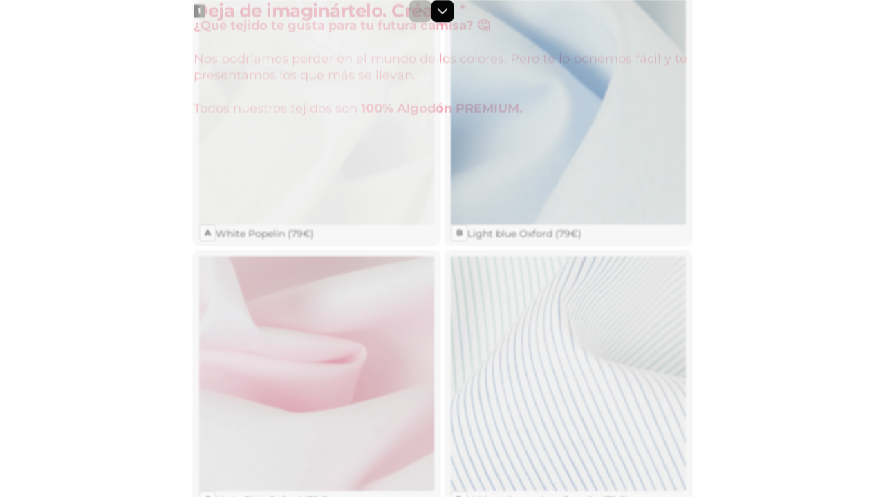

--- FILE ---
content_type: application/x-javascript
request_url: https://renderer-assets.typeform.com/vendors~mc~pc~b-r-ranking~b-r-nps~blocks-renderer-signature~blocks-renderer-rating~blocks-renderer-opinion_scale~b-r-yes_no~b-r-legal~b-r-multiple_choice~b-r-multi_format.c2b50f7b5a4c057446bc.renderer.js
body_size: 4780
content:
/*! Build: 2026-01-22T09:26:24.455Z | Commit: fa6acef881cc147fd74c6a0dcd9aa7269ca66b0d | Branch: main | App: renderer | Environment: production */
"use strict";(()=>{var _t=Object.defineProperty,mt=Object.defineProperties;var pt=Object.getOwnPropertyDescriptors;var q=Object.getOwnPropertySymbols;var ut=Object.prototype.hasOwnProperty,ft=Object.prototype.propertyIsEnumerable;var at=u=>{throw TypeError(u)};var lt=(u,i,s)=>i in u?_t(u,i,{enumerable:!0,configurable:!0,writable:!0,value:s}):u[i]=s,U=(u,i)=>{for(var s in i||(i={}))ut.call(i,s)&&lt(u,s,i[s]);if(q)for(var s of q(i))ft.call(i,s)&&lt(u,s,i[s]);return u},X=(u,i)=>mt(u,pt(i));var H=(u,i)=>{var s={};for(var r in u)ut.call(u,r)&&i.indexOf(r)<0&&(s[r]=u[r]);if(u!=null&&q)for(var r of q(u))i.indexOf(r)<0&&ft.call(u,r)&&(s[r]=u[r]);return s};var dt=(u,i,s)=>i.has(u)||at("Cannot "+s);var g=(u,i,s)=>(dt(u,i,"read from private field"),s?s.call(u):i.get(u)),ht=(u,i,s)=>i.has(u)?at("Cannot add the same private member more than once"):i instanceof WeakSet?i.add(u):i.set(u,s),st=(u,i,s,r)=>(dt(u,i,"write to private field"),r?r.call(u,s):i.set(u,s),s);(self.webpackChunk_typeform_renderer=self.webpackChunk_typeform_renderer||[]).push([[9772],{12933:(u,i,s)=>{var r;s.d(i,{B:()=>m});var C=s(17771),A=s(47210),v=(r||(r=s.t(C,2)))[" useId ".trim().toString()]||(()=>{}),N=0;function m(y){const[O,T]=C.useState(v());return(0,A.N)(()=>{y||T(d=>d!=null?d:String(N++))},[y]),y||(O?`radix-${O}`:"")}},15708:(u,i,s)=>{var f,a;s.d(i,{N:()=>m});var r=s(17771),C=s(65087),A=s(23349),v=s(34412),N=s(46651);function m(l){const c=l+"CollectionProvider",[t,e]=(0,C.A)(c),[n,o]=t(c,{collectionRef:{current:null},itemMap:new Map}),_=D=>{const{scope:w,children:J}=D,V=r.useRef(null),I=r.useRef(new Map).current;return(0,N.jsx)(n,{scope:w,itemMap:I,collectionRef:V,children:J})};_.displayName=c;const p=l+"CollectionSlot",M=(0,v.TL)(p),L=r.forwardRef((D,w)=>{const{scope:J,children:V}=D,I=o(p,J),P=(0,A.s)(w,I.collectionRef);return(0,N.jsx)(M,{ref:P,children:V})});L.displayName=p;const Y=l+"CollectionItemSlot",K="data-radix-collection-item",k=(0,v.TL)(Y),G=r.forwardRef((D,w)=>{const B=D,{scope:J,children:V}=B,I=H(B,["scope","children"]),P=r.useRef(null),F=(0,A.s)(w,P),j=o(Y,J);return r.useEffect(()=>(j.itemMap.set(P,U({ref:P},I)),()=>void j.itemMap.delete(P))),(0,N.jsx)(k,{[K]:"",ref:F,children:V})});G.displayName=Y;function z(D){const w=o(l+"CollectionConsumer",D);return r.useCallback(()=>{const V=w.collectionRef.current;if(!V)return[];const I=Array.from(V.querySelectorAll(`[${K}]`));return Array.from(w.itemMap.values()).sort((j,B)=>I.indexOf(j.ref.current)-I.indexOf(B.ref.current))},[w.collectionRef,w.itemMap])}return[{Provider:_,Slot:L,ItemSlot:G},z,e]}var y=new WeakMap,O=(a=class extends Map{constructor(t){super(t);ht(this,f);st(this,f,[...super.keys()]),y.set(this,!0)}set(t,e){return y.get(this)&&(this.has(t)?g(this,f)[g(this,f).indexOf(t)]=t:g(this,f).push(t)),super.set(t,e),this}insert(t,e,n){const o=this.has(e),_=g(this,f).length,p=E(t);let M=p>=0?p:_+p;const L=M<0||M>=_?-1:M;if(L===this.size||o&&L===this.size-1||L===-1)return this.set(e,n),this;const Y=this.size+(o?0:1);p<0&&M++;const K=[...g(this,f)];let k,G=!1;for(let z=M;z<Y;z++)if(M===z){let D=K[z];K[z]===e&&(D=K[z+1]),o&&this.delete(e),k=this.get(D),this.set(e,n)}else{!G&&K[z-1]===e&&(G=!0);const D=K[G?z:z-1],w=k;k=this.get(D),this.delete(D),this.set(D,w)}return this}with(t,e,n){const o=new a(this);return o.insert(t,e,n),o}before(t){const e=g(this,f).indexOf(t)-1;if(!(e<0))return this.entryAt(e)}setBefore(t,e,n){const o=g(this,f).indexOf(t);return o===-1?this:this.insert(o,e,n)}after(t){let e=g(this,f).indexOf(t);if(e=e===-1||e===this.size-1?-1:e+1,e!==-1)return this.entryAt(e)}setAfter(t,e,n){const o=g(this,f).indexOf(t);return o===-1?this:this.insert(o+1,e,n)}first(){return this.entryAt(0)}last(){return this.entryAt(-1)}clear(){return st(this,f,[]),super.clear()}delete(t){const e=super.delete(t);return e&&g(this,f).splice(g(this,f).indexOf(t),1),e}deleteAt(t){const e=this.keyAt(t);return e!==void 0?this.delete(e):!1}at(t){const e=T(g(this,f),t);if(e!==void 0)return this.get(e)}entryAt(t){const e=T(g(this,f),t);if(e!==void 0)return[e,this.get(e)]}indexOf(t){return g(this,f).indexOf(t)}keyAt(t){return T(g(this,f),t)}from(t,e){const n=this.indexOf(t);if(n===-1)return;let o=n+e;return o<0&&(o=0),o>=this.size&&(o=this.size-1),this.at(o)}keyFrom(t,e){const n=this.indexOf(t);if(n===-1)return;let o=n+e;return o<0&&(o=0),o>=this.size&&(o=this.size-1),this.keyAt(o)}find(t,e){let n=0;for(const o of this){if(Reflect.apply(t,e,[o,n,this]))return o;n++}}findIndex(t,e){let n=0;for(const o of this){if(Reflect.apply(t,e,[o,n,this]))return n;n++}return-1}filter(t,e){const n=[];let o=0;for(const _ of this)Reflect.apply(t,e,[_,o,this])&&n.push(_),o++;return new a(n)}map(t,e){const n=[];let o=0;for(const _ of this)n.push([_[0],Reflect.apply(t,e,[_,o,this])]),o++;return new a(n)}reduce(...t){const[e,n]=t;let o=0,_=n!=null?n:this.at(0);for(const p of this)o===0&&t.length===1?_=p:_=Reflect.apply(e,this,[_,p,o,this]),o++;return _}reduceRight(...t){const[e,n]=t;let o=n!=null?n:this.at(-1);for(let _=this.size-1;_>=0;_--){const p=this.at(_);_===this.size-1&&t.length===1?o=p:o=Reflect.apply(e,this,[o,p,_,this])}return o}toSorted(t){const e=[...this.entries()].sort(t);return new a(e)}toReversed(){const t=new a;for(let e=this.size-1;e>=0;e--){const n=this.keyAt(e),o=this.get(n);t.set(n,o)}return t}toSpliced(...t){const e=[...this.entries()];return e.splice(...t),new a(e)}slice(t,e){const n=new a;let o=this.size-1;if(t===void 0)return n;t<0&&(t=t+this.size),e!==void 0&&e>0&&(o=e-1);for(let _=t;_<=o;_++){const p=this.keyAt(_),M=this.get(p);n.set(p,M)}return n}every(t,e){let n=0;for(const o of this){if(!Reflect.apply(t,e,[o,n,this]))return!1;n++}return!0}some(t,e){let n=0;for(const o of this){if(Reflect.apply(t,e,[o,n,this]))return!0;n++}return!1}},f=new WeakMap,a);function T(l,c){if("at"in Array.prototype)return Array.prototype.at.call(l,c);const t=d(l,c);return t===-1?void 0:l[t]}function d(l,c){const t=l.length,e=E(c),n=e>=0?e:t+e;return n<0||n>=t?-1:n}function E(l){return l!==l||l===0?0:Math.trunc(l)}function h(l){const c=l+"CollectionProvider",[t,e]=createContextScope2(c),[n,o]=t(c,{collectionElement:null,collectionRef:{current:null},collectionRefObject:{current:null},itemMap:new O,setItemMap:()=>{}}),_=F=>{var j=F,{state:I}=j,P=H(j,["state"]);return I?jsx2(M,X(U({},P),{state:I})):jsx2(p,U({},P))};_.displayName=c;const p=I=>{const P=w();return jsx2(M,X(U({},I),{state:P}))};p.displayName=c+"Init";const M=I=>{const{scope:P,children:F,state:j}=I,B=React2.useRef(null),[Q,W]=React2.useState(null),tt=useComposedRefs2(B,W),[et,nt]=j;return React2.useEffect(()=>{if(!Q)return;const Z=b(()=>{});return Z.observe(Q,{childList:!0,subtree:!0}),()=>{Z.disconnect()}},[Q]),jsx2(n,{scope:P,itemMap:et,setItemMap:nt,collectionRef:tt,collectionRefObject:B,collectionElement:Q,children:F})};M.displayName=c+"Impl";const L=l+"CollectionSlot",Y=createSlot2(L),K=React2.forwardRef((I,P)=>{const{scope:F,children:j}=I,B=o(L,F),Q=useComposedRefs2(P,B.collectionRef);return jsx2(Y,{ref:Q,children:j})});K.displayName=L;const k=l+"CollectionItemSlot",G="data-radix-collection-item",z=createSlot2(k),D=React2.forwardRef((I,P)=>{const ct=I,{scope:F,children:j}=ct,B=H(ct,["scope","children"]),Q=React2.useRef(null),[W,tt]=React2.useState(null),et=useComposedRefs2(P,Q,tt),nt=o(k,F),{setItemMap:Z}=nt,ot=React2.useRef(B);x(ot.current,B)||(ot.current=B);const rt=ot.current;return React2.useEffect(()=>{const it=rt;return Z($=>W?$.has(W)?$.set(W,X(U({},it),{element:W})).toSorted(S):($.set(W,X(U({},it),{element:W})),$.toSorted(S)):$),()=>{Z($=>!W||!$.has(W)?$:($.delete(W),new O($)))}},[W,rt,Z]),jsx2(z,{[G]:"",ref:et,children:j})});D.displayName=k;function w(){return React2.useState(new O)}function J(I){const{itemMap:P}=o(l+"CollectionConsumer",I);return P}return[{Provider:_,Slot:K,ItemSlot:D},{createCollectionScope:e,useCollection:J,useInitCollection:w}]}function x(l,c){if(l===c)return!0;if(typeof l!="object"||typeof c!="object"||l==null||c==null)return!1;const t=Object.keys(l),e=Object.keys(c);if(t.length!==e.length)return!1;for(const n of t)if(!Object.prototype.hasOwnProperty.call(c,n)||l[n]!==c[n])return!1;return!0}function R(l,c){return!!(c.compareDocumentPosition(l)&Node.DOCUMENT_POSITION_PRECEDING)}function S(l,c){return!l[1].element||!c[1].element?0:R(l[1].element,c[1].element)?-1:1}function b(l){return new MutationObserver(t=>{for(const e of t)if(e.type==="childList"){l();return}})}},23315:(u,i,s)=>{s.d(i,{m:()=>r});function r(C,A,{checkForDefaultPrevented:v=!0}={}){return function(m){if(C==null||C(m),v===!1||!m.defaultPrevented)return A==null?void 0:A(m)}}},47210:(u,i,s)=>{s.d(i,{N:()=>C});var r=s(17771),C=globalThis!=null&&globalThis.document?r.useLayoutEffect:()=>{}},65087:(u,i,s)=>{s.d(i,{A:()=>v,q:()=>A});var r=s(17771),C=s(46651);function A(m,y){const O=r.createContext(y),T=E=>{const S=E,{children:h}=S,x=H(S,["children"]),R=r.useMemo(()=>x,Object.values(x));return(0,C.jsx)(O.Provider,{value:R,children:h})};T.displayName=m+"Provider";function d(E){const h=r.useContext(O);if(h)return h;if(y!==void 0)return y;throw new Error(`\`${E}\` must be used within \`${m}\``)}return[T,d]}function v(m,y=[]){let O=[];function T(E,h){const x=r.createContext(h),R=O.length;O=[...O,h];const S=f=>{var o;const n=f,{scope:a,children:l}=n,c=H(n,["scope","children"]),t=((o=a==null?void 0:a[m])==null?void 0:o[R])||x,e=r.useMemo(()=>c,Object.values(c));return(0,C.jsx)(t.Provider,{value:e,children:l})};S.displayName=E+"Provider";function b(f,a){var t;const l=((t=a==null?void 0:a[m])==null?void 0:t[R])||x,c=r.useContext(l);if(c)return c;if(h!==void 0)return h;throw new Error(`\`${f}\` must be used within \`${E}\``)}return[S,b]}const d=()=>{const E=O.map(h=>r.createContext(h));return function(x){const R=(x==null?void 0:x[m])||E;return r.useMemo(()=>({[`__scope${m}`]:X(U({},x),{[m]:R})}),[x,R])}};return d.scopeName=m,[T,N(d,...y)]}function N(...m){const y=m[0];if(m.length===1)return y;const O=()=>{const T=m.map(d=>({useScope:d(),scopeName:d.scopeName}));return function(E){const h=T.reduce((x,{useScope:R,scopeName:S})=>{const f=R(E)[`__scope${S}`];return U(U({},x),f)},{});return r.useMemo(()=>({[`__scope${y.scopeName}`]:h}),[h])}};return O.scopeName=y.scopeName,O}},73645:(u,i,s)=>{s.d(i,{c:()=>C});var r=s(17771);function C(A){const v=r.useRef(A);return r.useEffect(()=>{v.current=A}),r.useMemo(()=>(...N)=>{var m;return(m=v.current)==null?void 0:m.call(v,...N)},[])}},87071:(u,i,s)=>{s.d(i,{X:()=>A});var r=s(17771),C=s(47210);function A(v){const[N,m]=r.useState(void 0);return(0,C.N)(()=>{if(v){m({width:v.offsetWidth,height:v.offsetHeight});const y=new ResizeObserver(O=>{if(!Array.isArray(O)||!O.length)return;const T=O[0];let d,E;if("borderBoxSize"in T){const h=T.borderBoxSize,x=Array.isArray(h)?h[0]:h;d=x.inlineSize,E=x.blockSize}else d=v.offsetWidth,E=v.offsetHeight;m({width:d,height:E})});return y.observe(v,{box:"border-box"}),()=>y.unobserve(v)}else m(void 0)},[v]),N}},88049:(u,i,s)=>{var r;s.d(i,{i:()=>N});var C=s(17771),A=s(47210),v=(r||(r=s.t(C,2)))[" useInsertionEffect ".trim().toString()]||A.N;function N({prop:d,defaultProp:E,onChange:h=()=>{},caller:x}){const[R,S,b]=m({defaultProp:E,onChange:h}),f=d!==void 0,a=f?d:R;{const c=C.useRef(d!==void 0);C.useEffect(()=>{const t=c.current;t!==f&&console.warn(`${x} is changing from ${t?"controlled":"uncontrolled"} to ${f?"controlled":"uncontrolled"}. Components should not switch from controlled to uncontrolled (or vice versa). Decide between using a controlled or uncontrolled value for the lifetime of the component.`),c.current=f},[f,x])}const l=C.useCallback(c=>{var t;if(f){const e=y(c)?c(d):c;e!==d&&((t=b.current)==null||t.call(b,e))}else S(c)},[f,d,S,b]);return[a,l]}function m({defaultProp:d,onChange:E}){const[h,x]=C.useState(d),R=C.useRef(h),S=C.useRef(E);return v(()=>{S.current=E},[E]),C.useEffect(()=>{var b;R.current!==h&&((b=S.current)==null||b.call(S,h),R.current=h)},[h,R]),[h,x,S]}function y(d){return typeof d=="function"}var O=Symbol("RADIX:SYNC_STATE");function T(d,E,h,x){const{prop:R,defaultProp:S,onChange:b,caller:f}=E,a=R!==void 0,l=useEffectEvent(b);{const p=React2.useRef(R!==void 0);React2.useEffect(()=>{const M=p.current;M!==a&&console.warn(`${f} is changing from ${M?"controlled":"uncontrolled"} to ${a?"controlled":"uncontrolled"}. Components should not switch from controlled to uncontrolled (or vice versa). Decide between using a controlled or uncontrolled value for the lifetime of the component.`),p.current=a},[a,f])}const c=[X(U({},h),{state:S})];x&&c.push(x);const[t,e]=React2.useReducer((p,M)=>{if(M.type===O)return X(U({},p),{state:M.state});const L=d(p,M);return a&&!Object.is(L.state,p.state)&&l(L.state),L},...c),n=t.state,o=React2.useRef(n);React2.useEffect(()=>{o.current!==n&&(o.current=n,a||l(n))},[l,n,o,a]);const _=React2.useMemo(()=>R!==void 0?X(U({},t),{state:R}):t,[t,R]);return React2.useEffect(()=>{a&&!Object.is(R,t.state)&&e({type:O,state:R})},[R,t.state,a]),[_,e]}}}]);})();


--- FILE ---
content_type: application/x-javascript
request_url: https://renderer-assets.typeform.com/default~mc~pc.d5006848c663643ddd07.renderer.js
body_size: 16322
content:
/*! Build: 2026-01-22T09:26:24.455Z | Commit: fa6acef881cc147fd74c6a0dcd9aa7269ca66b0d | Branch: main | App: renderer | Environment: production */
"use strict";(()=>{(self.webpackChunk_typeform_renderer=self.webpackChunk_typeform_renderer||[]).push([[5545],{32784:(_e,he,s)=>{s.r(he),s.d(he,{default:()=>po});var a=s(17771),ge=s(28365),o=s.n(ge),re=s(39214),C=s(92513),ce=s(31064),wr=s(4478),qe=s(40854),et=s(57396),de=s(34717),G=s(32336),xe=s(48004),y=s(46651),kr=r=>r("block.multipleChoice.hint"),xr=(r,e,t)=>t===0?r("block.multipleChoice.selectionLimit.hint.selectUpToX",{max_selection:e}):e===t?"":r("block.multipleChoice.selectionLimit.hint.selectUpToXMore",{additional_selections:e-t}),Sr=(r,e,t)=>t===0?r("block.multipleChoice.selectionLimit.hint.selectAtLeastX",{min_selection:e}):e<=t?"":r("block.multipleChoice.selectionLimit.hint.selectAtLeastXMore",{additional_selections:e-t}),jr=(r,e,t)=>t===0?r("block.multipleChoice.selectionLimit.hint.selectXchoices",{min_selection:e}):e===t?"":r("block.multipleChoice.selectionLimit.hint.selectXMore",{additional_selections:e-t}),Er=(r,e,t,i)=>i===0?r("block.multipleChoice.selectionLimit.hint.selectXYchoices",{min_selection:e,max_selection:t}):i<e?r("block.multipleChoice.selectionLimit.hint.selectAtLeastXMore",{additional_selections:e-i}):i>=e&&i<t?r("block.multipleChoice.selectionLimit.hint.selectUpToXMore",{additional_selections:t-i}):"",Ar=r=>{var{t:e,minSelection:t,maxSelection:i,selectionCount:n}=r;if(!t&&!i)return kr(e);if(!t&&i)return xr(e,i,n);if(t&&!i)return Sr(e,t,n);if(t&&i)return t===i?jr(e,t,n):Er(e,t,i,n)},Ir=r=>{var{textAlign:e=xe.Fm.LEFT,color:t,maxSelection:i,minSelection:n,selectionCount:l}=r,{t:c}=(0,et.fN)(),h=Ar({t:c,minSelection:n,maxSelection:i,selectionCount:l});return h?(0,y.jsx)(qe.A,{bottom:G.LG.bottomHint,children:(0,y.jsx)(de.Ay,{align:e,"aria-live":"polite",color:t,fontWeight:"regular",htmlTag:"p",type:G.go.multipleChoiceHint,children:(0,wr.default)(h)})}):null};const tt=Ir;var Y=s(87559),Be=s(7897);function rt(r,e){var t=Object.keys(r);if(Object.getOwnPropertySymbols){var i=Object.getOwnPropertySymbols(r);e&&(i=i.filter(function(n){return Object.getOwnPropertyDescriptor(r,n).enumerable})),t.push.apply(t,i)}return t}function it(r){for(var e=1;e<arguments.length;e++){var t=arguments[e]!=null?arguments[e]:{};e%2?rt(Object(t),!0).forEach(function(i){(0,Be.A)(r,i,t[i])}):Object.getOwnPropertyDescriptors?Object.defineProperties(r,Object.getOwnPropertyDescriptors(t)):rt(Object(t)).forEach(function(i){Object.defineProperty(r,i,Object.getOwnPropertyDescriptor(t,i))})}return r}var Pr=r=>(0,y.jsx)("svg",it(it({width:"21",height:"20",viewBox:"0 0 21 20",xmlns:"http://www.w3.org/2000/svg"},r),{},{children:(0,y.jsx)("path",{fillRule:"evenodd",clipRule:"evenodd",d:"M12.909 1.077a1.967 1.967 0 0 1 2.781 0l2.983 2.982a1.967 1.967 0 0 1 0 2.782L6.59 18.923a1.967 1.967 0 0 1-1.39.577H2.216A1.967 1.967 0 0 1 .25 17.533V14.55c0-.522.207-1.022.576-1.39L12.909 1.075Zm1.39 1.437L12.815 4l2.935 2.936 1.486-1.486L14.3 2.514Zm.036 5.836L11.4 5.414l-9.15 9.15V17.5h2.936l9.15-9.15Z"})}));const Lr=Pr;var ve=s(73795),Ke="letter",ot="firstCharacter",nt="custom",at=s(83926),be=s(7968),Tr=s(75997),De=s(24038),Rr=s(66470);function Ve(r){return r>="a"&&r<="z"}var Se="ABCDEFGHIJKLMNOPQRSTUVWXYZ",lt=r=>{var e=Math.floor(r%Se.length);return Se[e]};function ct(r){var e=r>=Se.length;if(e){var t=Math.floor(r/Se.length)-1;return ct(t)+lt(r)}return lt(r)}const Hr=ct;var se=s(89571),ue=s(55345),Me=s(76249),zr=s(94511),Wr=s(49019),st=s(89851),ht=s(56663),Br=s(49180),dt=s(24843),ut=s(74673),Kr=s(72768),je=s(15389),pt;function Dr(r,e){return e||(e=r.slice(0)),Object.freeze(Object.defineProperties(r,{raw:{value:Object.freeze(e)}}))}var Vr=C.Ay.div.withConfig({displayName:"dummy-list__Hidden",componentId:"sc-x301ko-0"})(pt||(pt=Dr([`
  opacity: 0;
  pointer-events: none;
  position: absolute;
  height: 1px;
  overflow-y: scroll;
`]))),Mr=(0,Kr.A)(JSON.stringify,r=>{var{choices:e,t}=r;return e.map(i=>({label:t(i.label),ref:i.ref}))}),mt=r=>{var{choices:e,t,allowOtherChoice:i,otherValue:n,vertical:l,onLongestChoiceWidthChanged:c,theme:h}=r,m=(0,a.useRef)(),u=(0,a.useRef)();return(0,a.useEffect)(()=>{if(m.current){var p=m.current.clientWidth;u.current!==p&&(u.current=p,c(p))}},[e,t,h]),a.createElement(Vr,{tabIndex:-1,ref:m,"aria-hidden":!0},Mr({choices:e,t}).map(p=>a.createElement(je.A,{tabIndex:-1,key:p.ref,keyHelperLetter:"MM"},a.createElement(de.Ay,{type:G.go.multipleChoiceLabel},p.label))),i&&l&&a.createElement(je.A,{tabIndex:-1,title:n,keyHelperLetter:"MM"}))};mt.propTypes={choices:o().array,allowOtherChoice:o().bool,vertical:o().bool,otherValue:o().string,t:o().func,onLongestChoiceWidthChanged:o().func,theme:o().object};const ft=(0,a.memo)(mt);var Nr=s(47247),ye=s(19287),Ee=s(23036),Fr=s(87734),gt=s(31158),Qr=s(9930),pe=s(21476),Ur=s(46232),$r=["children","appraisal","keyHelperHint","keyHelperLetter","withKeyHelperLetter","superSizedImage","imageAlt","imageHref"],vt,bt,yt,Ct,Ot,wt,kt,xt,St,jt,Et;function At(r,e){var t=Object.keys(r);if(Object.getOwnPropertySymbols){var i=Object.getOwnPropertySymbols(r);e&&(i=i.filter(function(n){return Object.getOwnPropertyDescriptor(r,n).enumerable})),t.push.apply(t,i)}return t}function Ne(r){for(var e=1;e<arguments.length;e++){var t=arguments[e]!=null?arguments[e]:{};e%2?At(Object(t),!0).forEach(function(i){Gr(r,i,t[i])}):Object.getOwnPropertyDescriptors?Object.defineProperties(r,Object.getOwnPropertyDescriptors(t)):At(Object(t)).forEach(function(i){Object.defineProperty(r,i,Object.getOwnPropertyDescriptor(t,i))})}return r}function Gr(r,e,t){return(e=Xr(e))in r?Object.defineProperty(r,e,{value:t,enumerable:!0,configurable:!0,writable:!0}):r[e]=t,r}function Xr(r){var e=Zr(r,"string");return typeof e=="symbol"?e:e+""}function Zr(r,e){if(typeof r!="object"||!r)return r;var t=r[Symbol.toPrimitive];if(t!==void 0){var i=t.call(r,e||"default");if(typeof i!="object")return i;throw new TypeError("@@toPrimitive must return a primitive value.")}return(e==="string"?String:Number)(r)}function Yr(r,e){if(r==null)return{};var t,i,n=Jr(r,e);if(Object.getOwnPropertySymbols){var l=Object.getOwnPropertySymbols(r);for(i=0;i<l.length;i++)t=l[i],e.indexOf(t)===-1&&{}.propertyIsEnumerable.call(r,t)&&(n[t]=r[t])}return n}function Jr(r,e){if(r==null)return{};var t={};for(var i in r)if({}.hasOwnProperty.call(r,i)){if(e.indexOf(i)!==-1)continue;t[i]=r[i]}return t}function X(r,e){return e||(e=r.slice(0)),Object.freeze(Object.defineProperties(r,{raw:{value:Object.freeze(e)}}))}var Ae=(r,e)=>{var{background:t,border:i}=r.choicePicture;return(0,C.AH)(vt||(vt=X([`
    box-shadow: 0 0 0 `,`
      `,`;
    &:before {
      background-color: `,`;
    }
  `])),i.size.border[e],(0,ye.MX)(i.color.border[e],i.opacity.border[e]),(0,ye.PZ)(t.color.bg[e],e==="selected"?4:0,t.opacity.bg[e]))},It=(r,e)=>{var{text:t,background:i}=r.choicePicture;return(0,C.AH)(bt||(bt=X([`
    color: `,`;
  `])),(0,ye.hk)(i.color.bg[e],t.color.label[e],t.opacity.text[e]))},Ie=(r,e)=>{var{border:t}=r.choicePicture;return(0,C.AH)(yt||(yt=X([`
    &[data-has-image='false'] {
      background-color: `,`;
    }
  `])),(0,ye.MX)(t.color.border[e],t.opacity.border[e]))},_r=(0,C.Ay)(Nr.P.button).withConfig({displayName:"choice-picture__ChoiceWrapper",componentId:"sc-1z0ok7f-0"})(Ct||(Ct=X([`
  `,`
`])),r=>{var e,{theme:t,appraisal:i}=r;return(0,C.AH)(Ot||(Ot=X([`
    all: unset;
    box-sizing: border-box;
    position: relative;
    display: flex;
    flex-grow: 1;
    flex-direction: column;
    align-items: flex-start;
    justify-content: center;
    gap: `,`;
    padding: `,`;
    padding-bottom: `,`;
    border-radius: `,`;
    cursor: pointer;
    background-color: `,`;
    `,`;
    `,`
    `,`;

    &:before {
      content: '';
      pointer-events: none;
      position: absolute;
      top: 0;
      left: 0;
      width: 100%;
      height: 100%;
      border-radius: inherit;
      `,`;
    }

    &:disabled,
    &:disabled:hover {
      `,`;
      .choice-key-inner {
        `,`;
      }
      `,` {
        `,`;
      }
      `,` {
        `,`;
      }
    }

    &[data-state='checked'],
    &[data-state='checked']:hover {
      `,`;
      .choice-key-inner {
        `,`;
      }
    }
    &[data-state='checked']:focus-visible,
    &[data-state='checked']:focus-visible:hover {
      .choice-key-inner {
        `,`;
      }
    }

    &:hover:enabled:not([data-state='checked']) {
      `,`;
      `,` {
        `,`;
      }
      .choice-key-inner {
        `,`;
      }
    }

    &:focus-visible,
    &:focus-visible:hover {
      `,` {
        `,`;
      }
      .choice-key-inner {
        `,`;
      }
    }
  `])),t.rendererTokens.choicePicture.padding.sm,t.rendererTokens.choicePicture.padding.md,t.rendererTokens.choicePicture.padding.sm,(e=t.rendererTokens.choicePicture.roundness)===null||e===void 0?void 0:e[t.brandTheme.rounded_corners],(0,ye.MX)("background",t.rendererTokens.choicePicture.background.opacity.backdrop),(0,Ee.Vs)(),(0,Fr.rL)({color:t.rendererTokens.choicePicture.border.color.border.idle,offset:3}),Ae(t.rendererTokens,"idle"),(0,Ee.Vs)(),Ae(t.rendererTokens,"disabled"),(0,pe.A)({theme:t,appraisal:i,state:"disabled"}),Pt,It(t.rendererTokens,"disabled"),Pe,Ie(t.rendererTokens,"disabled"),Ae(t.rendererTokens,"selected"),(0,pe.A)({theme:t,appraisal:i,state:"selected"}),(0,pe.A)({theme:t,appraisal:i,state:"selected-focus"}),Ae(t.rendererTokens,"hover"),Pe,Ie(t.rendererTokens,"hover"),(0,pe.A)({theme:t,appraisal:i,state:"hover"}),Pe,Ie(t.rendererTokens,"hover"),(0,pe.A)({theme:t,appraisal:i,state:"focus"}))}),Pe=C.Ay.div.withConfig({displayName:"choice-picture__ImageWrapper",componentId:"sc-1z0ok7f-1"})(wt||(wt=X([`
  `,`
`])),r=>{var{theme:e,$superSizedImage:t}=r;return(0,C.AH)(kt||(kt=X([`
    display: flex;
    flex-grow: 1;
    flex-direction: column;
    align-items: flex-start;
    justify-content: center;
    width: 100%;

    `,`

    overflow: hidden;
    border-radius: `,`;
    `,`;
    `,`;
  `])),t?(0,C.AH)(xt||(xt=X([`
          aspect-ratio: 4 / 3;
        `]))):(0,C.AH)(St||(St=X([`
          height: 158px;
        `]))),e.rendererTokens.choicePicture.radius.xxxs,(0,Ee.Vs)(),Ie(e.rendererTokens,"idle"))}),Pt=(0,C.Ay)(Ur.EY).withConfig({displayName:"choice-picture__ChoiceLabel",componentId:"sc-1z0ok7f-2"})(jt||(jt=X([`
  `,`
`])),r=>{var{theme:e}=r;return(0,C.AH)(Et||(Et=X([`
    align-self: center;
    padding: `,` 0;
    `,`;
  `])),e.rendererTokens.choiceText.padding.xs,It(e.rendererTokens,"idle"))}),Ce=a.forwardRef((r,e)=>{var{children:t,appraisal:i,keyHelperHint:n="Key",keyHelperLetter:l,withKeyHelperLetter:c=!0,superSizedImage:h=!1,imageAlt:m,imageHref:u}=r,p=Yr(r,$r),{rendererTokens:{choicePicture:v},shouldReduceMotion:g}=(0,gt.D)(),w=!!l&&c;return(0,y.jsx)(Qr.v,{children:(0,y.jsxs)(_r,Ne(Ne(Ne({appraisal:i},p!=null&&p.disabled?{}:(0,Ee.Cz)(g,"subtle")),p),{},{ref:e,children:[(0,y.jsx)(Pe,{$superSizedImage:h,"data-has-image":!!u,children:u&&(0,y.jsx)(ce.s,{alignSelf:"center",justifyContent:"center",maxWidth:"100%",maxHeight:"100%",as:"img",src:u,alt:m})}),(0,y.jsxs)(ce.s,{alignItems:"start",flexGrow:1,width:"100%",gap:v.padding.md,children:[w&&(0,y.jsx)(ce.s,{paddingY:v.padding.sm,children:(0,y.jsx)(pe.h,{appraisal:i,hint:n,letter:l})}),(0,y.jsx)(Pt,{fontScale:v.text.size,children:t})]})]}))})});Ce.displayName="ChoicePicture";var Lt=s(79668),qr=s(97294),ei=["superSized","choicesLength"];function Tt(r,e){var t=Object.keys(r);if(Object.getOwnPropertySymbols){var i=Object.getOwnPropertySymbols(r);e&&(i=i.filter(function(n){return Object.getOwnPropertyDescriptor(r,n).enumerable})),t.push.apply(t,i)}return t}function Rt(r){for(var e=1;e<arguments.length;e++){var t=arguments[e]!=null?arguments[e]:{};e%2?Tt(Object(t),!0).forEach(function(i){ti(r,i,t[i])}):Object.getOwnPropertyDescriptors?Object.defineProperties(r,Object.getOwnPropertyDescriptors(t)):Tt(Object(t)).forEach(function(i){Object.defineProperty(r,i,Object.getOwnPropertyDescriptor(t,i))})}return r}function ti(r,e,t){return(e=ri(e))in r?Object.defineProperty(r,e,{value:t,enumerable:!0,configurable:!0,writable:!0}):r[e]=t,r}function ri(r){var e=ii(r,"string");return typeof e=="symbol"?e:e+""}function ii(r,e){if(typeof r!="object"||!r)return r;var t=r[Symbol.toPrimitive];if(t!==void 0){var i=t.call(r,e||"default");if(typeof i!="object")return i;throw new TypeError("@@toPrimitive must return a primitive value.")}return(e==="string"?String:Number)(r)}function oi(r,e){if(r==null)return{};var t,i,n=ni(r,e);if(Object.getOwnPropertySymbols){var l=Object.getOwnPropertySymbols(r);for(i=0;i<l.length;i++)t=l[i],e.indexOf(t)===-1&&{}.propertyIsEnumerable.call(r,t)&&(n[t]=r[t])}return n}function ni(r,e){if(r==null)return{};var t={};for(var i in r)if({}.hasOwnProperty.call(r,i)){if(e.indexOf(i)!==-1)continue;t[i]=r[i]}return t}var Fe=a.forwardRef((r,e)=>{var{superSized:t=!1,choicesLength:i=4}=r,n=oi(r,ei),{rendererTokens:{choiceText:l}}=(0,gt.D)(),c=i&&i>=4?"repeat(4, 1fr)":"repeat(auto-fit, minmax(0, 1fr))";return(0,y.jsx)(qr.x,Rt(Rt({gap:l.padding.md,gridTemplateColumns:t?{_:"repeat(1, 1fr)",sm:"repeat(2, 1fr)"}:{_:"repeat(2, 1fr)",sm:c},width:"100%"},n),{},{ref:e}))});Fe.displayName="ChoicePictureWrapper";var Ht=s(80362),Qe=s(15358),zt=s(64636),ai=s(97974),li=s(74521),ci=s.n(li),Wt=8,si=C.Ay.div.withConfig({displayName:"StyledDiv",componentId:"sc-__sc-1eywrws-0"})(["",";position:relative;"],r=>r.vertical&&r.textAlign===xe.Fm.CENTER?"text-align: center":""),hi=C.Ay.div.withConfig({displayName:"ChoicesLayoutWrapper",componentId:"sc-__sc-1eywrws-1"})(["display:inline-flex;margin-block-start:0;margin-block-end:-","px;margin-inline-start:0;margin-inline-end:0;list-style:none;padding:0;flex-wrap:wrap;flex-direction:",";align-items:stretch;",";",";",""],Wt,r=>r.horizontal?"row":"column",r=>r.horizontal?"width: 100%":"max-width: 100%",r=>r.horizontal?"margin-inline-end: -".concat(Wt,"px;"):"min-width: 168px;",r=>r.centered?"justify-content: center":""),di=null;function Bt(r,e){var t=Object.keys(r);if(Object.getOwnPropertySymbols){var i=Object.getOwnPropertySymbols(r);e&&(i=i.filter(function(n){return Object.getOwnPropertyDescriptor(r,n).enumerable})),t.push.apply(t,i)}return t}function Kt(r){for(var e=1;e<arguments.length;e++){var t=arguments[e]!=null?arguments[e]:{};e%2?Bt(Object(t),!0).forEach(function(i){_defineProperty(r,i,t[i])}):Object.getOwnPropertyDescriptors?Object.defineProperties(r,Object.getOwnPropertyDescriptors(t)):Bt(Object(t)).forEach(function(i){Object.defineProperty(r,i,Object.getOwnPropertyDescriptor(t,i))})}return r}var ui=window.ResizeObserver||ai.tb,pi=10,Oe=8,mi=425,fi=3,mo=r=>{var{children:e}=r,t=_objectWithoutProperties(r,di);return _jsx("li",Kt(Kt({},t),{},{children:e}))},gi=(r,e,t,i,n)=>{if(!n&&e<mi)return{columns:1,choiceWidth:"100%"};if(r<=0)return{columns:1,choiceWidth:"100%"};if(t)return{columns:1,choiceWidth:"".concat(r+pi,"px")};var l=r+Oe*2,c=Math.max(1,Math.floor(e/l));n||(c=Math.min(i,fi));var h="".concat(100/c,"%");return{columns:c,choiceWidth:h}},vi=r=>{var{longestChoiceWidth:e=0,vertical:t=!0,withImage:i,textAlign:n,setChoiceWidth:l,children:c}=r,h=(0,a.useRef)(null),[m,u]=(0,a.useState)(0),p=a.Children.toArray(c).filter(f=>!!f),v=(0,a.useCallback)(ci()(()=>{h.current&&requestAnimationFrame(()=>{var f,S;u((f=(S=h.current)===null||S===void 0?void 0:S.clientWidth)!==null&&f!==void 0?f:0)})},500),[]);(0,a.useEffect)(()=>{if(h.current){v();var f=new ui(v);return f.observe(h.current),()=>f.disconnect()}},[]);var{columns:g,choiceWidth:w}=gi(e,m,t,p.length,!!i),j=w==="100%"?"100%":"calc((".concat(w," - ").concat(Oe,"px) + ").concat(Oe/g,"px)");(0,a.useEffect)(()=>{!j||!l||l(j)},[j]);var A=i&&p.length<g;return(0,y.jsx)(si,{textAlign:n,vertical:t,ref:h,children:(0,y.jsx)(hi,{centered:A&&n===xe.Fm.CENTER,"data-qa":"choice-list",horizontal:!t,children:p.map((f,S)=>{var k={marginBlockEnd:Oe,marginInlineEnd:(S+1)%g===0?0:Oe,width:j};return f?(0,a.cloneElement)(f,{style:k}):null})})})};const Dt=vi;var Ue=s(1697),bi=s(25734),yi=s(11558),Ci=s.n(yi),$e=s(4477),Vt=s(80508),Oi=s(18727),wi=s(49146);function Mt(r,e){var t=Object.keys(r);if(Object.getOwnPropertySymbols){var i=Object.getOwnPropertySymbols(r);e&&(i=i.filter(function(n){return Object.getOwnPropertyDescriptor(r,n).enumerable})),t.push.apply(t,i)}return t}function Nt(r){for(var e=1;e<arguments.length;e++){var t=arguments[e]!=null?arguments[e]:{};e%2?Mt(Object(t),!0).forEach(function(i){(0,Be.A)(r,i,t[i])}):Object.getOwnPropertyDescriptors?Object.defineProperties(r,Object.getOwnPropertyDescriptors(t)):Mt(Object(t)).forEach(function(i){Object.defineProperty(r,i,Object.getOwnPropertyDescriptor(t,i))})}return r}var ki=r=>(0,y.jsx)("svg",Nt(Nt({width:"60",height:"44",viewBox:"0 0 60 44",xmlns:"http://www.w3.org/2000/svg"},r),{},{children:(0,y.jsx)("path",{fillRule:"evenodd",clipRule:"evenodd",d:"M22.865 6a4.946 4.946 0 1 0 0 9.892 4.946 4.946 0 0 0 0-9.892Zm-6.946 4.946a6.946 6.946 0 1 1 13.892 0 6.946 6.946 0 0 1-13.892 0Zm21.497 6.383a1 1 0 0 0-.767-.03c-.05.02-.177.085-.446.395-.27.31-.592.757-1.074 1.426l-6.045 8.395c-.307.426-.572.794-.814 1.08-.257.3-.544.578-.92.772a3 3 0 0 1-1.825.3c-.419-.063-.78-.233-1.119-.436-.321-.192-.69-.456-1.118-.761l-3.048-2.177c-.486-.348-.802-.572-1.056-.723-.244-.146-.35-.173-.406-.181a1 1 0 0 0-.623.117c-.049.027-.139.092-.313.316-.182.233-.394.556-.722 1.057l-5.046 7.717c-.537.822-.901 1.381-1.133 1.817-.235.444-.245.607-.242.653a1 1 0 0 0 .397.733c.037.029.178.11.68.155.49.045 1.158.046 2.14.046H46.3c.951 0 1.595 0 2.07-.044.483-.045.622-.122.66-.151a1 1 0 0 0 .403-.717c.004-.048-.001-.207-.215-.642-.21-.428-.544-.979-1.04-1.791L38.792 19.26c-.43-.704-.717-1.174-.962-1.504-.244-.33-.365-.405-.414-.427Zm-1.464-1.904a3 3 0 0 1 2.302.088c.504.232.869.629 1.182 1.051.306.413.64.961 1.04 1.615l9.436 15.477c.464.76.847 1.389 1.103 1.91.257.524.465 1.09.411 1.698a3 3 0 0 1-1.207 2.15c-.49.362-1.083.48-1.664.533C47.977 40 47.24 40 46.35 40H13.866c-.92 0-1.68 0-2.273-.054-.595-.055-1.203-.175-1.7-.548a3 3 0 0 1-1.19-2.2c-.04-.62.192-1.194.472-1.722.279-.527.695-1.163 1.198-1.933l5.095-7.792c.3-.458.557-.852.796-1.159.251-.322.536-.62.918-.833a3 3 0 0 1 1.868-.351c.433.06.807.234 1.158.443.334.2.717.473 1.163.791l3.049 2.178c.467.334.77.549 1.013.694.233.14.336.168.391.176a1 1 0 0 0 .608-.1c.05-.026.139-.085.315-.292.183-.216.4-.516.737-.983l6.049-8.401c.447-.622.823-1.143 1.16-1.531.344-.398.739-.765 1.259-.958Z"})}));const xi=ki;var Si=s(32634),Ge=`
  position: absolute;
  /* stylelint-disable liberty/use-logical-spec */
  /* fallback for inset to support < iOS 14 */
  top: 0;
  left: 0;
  bottom: 0;
  right: 0;
  /* stylelint-enable liberty/use-logical-spec */
  inset: 0; /* stylelint-disable-line declaration-block-no-shorthand-property-overrides */
`,Ft=`
  display: flex;
  align-items: center;
  justify-content: center;
`,Qt=C.Ay.div.withConfig({displayName:"ImageRoot",componentId:"sc-__sc-1mqx9vj-0"})(["padding-block-start:var(--spacing-50);padding-block-end:0;padding-inline-start:var(--spacing-100);padding-inline-end:var(--spacing-100);height:160px;display:flex;align-items:center;justify-content:center;overflow:hidden;"]),ji=C.Ay.img.withConfig({displayName:"Image",componentId:"sc-__sc-1mqx9vj-1"})(["display:",";max-width:100%;max-height:100%;"],r=>{var{isEditingImage:e}=r;return e?"none":"block"}),Ut=C.Ay.div.withConfig({displayName:"ImageSupersizeRoot",componentId:"sc-__sc-1mqx9vj-2"})(["position:relative;&::before{content:'';display:block;width:100%;padding-block-start:","%;}"],100/(4/3)),Ei=C.Ay.img.withConfig({displayName:"ImageSupersize",componentId:"sc-__sc-1mqx9vj-3"})([""," padding-block-start:var(--spacing-50);padding-block-end:0;padding-inline-start:var(--spacing-100);padding-inline-end:var(--spacing-100);width:100%;height:100%;object-fit:",";display:",";"],Ge,r=>r.isCropped?"cover":"contain",r=>{var{isEditingImage:e}=r;return e?"none":"block"}),Ai=C.Ay.div.withConfig({displayName:"IconWrapper",componentId:"sc-__sc-1mqx9vj-4"})(["width:100%;height:100%;background-color:",";",""],r=>(0,Y.h3)(r.$color),Ft),Ii=C.Ay.div.withConfig({displayName:"IconSupersizeWrapper",componentId:"sc-__sc-1mqx9vj-5"})(["margin-block-start:var(--spacing-50);margin-block-end:var(--spacing-100);margin-inline-start:var(--spacing-100);margin-inline-end:var(--spacing-100);background-color:",";"," ",""],r=>(0,Y.h3)(r.$color),Ge,Ft),Pi=C.Ay.canvas.withConfig({displayName:"ChoicePreviewCanvas",componentId:"sc-__sc-1mqx9vj-6"})(["",";"],r=>{var{supersize:e,isCropped:t}=r;return e?(0,C.AH)([""," padding-block-start:var(--spacing-50);padding-block-end:var(--spacing-100);padding-inline-start:var(--spacing-100);padding-inline-end:var(--spacing-100);width:100%;height:100%;object-fit:",";"],Ge,t?"cover":"contain"):(0,C.AH)(["display:block;max-width:100%;max-height:100%;"])}),Li=r=>{var{alt:e,dataQa:t,href:i,isCropped:n,onClick:l,supersize:c,editingMediaContext:h,setEditorCanvasElement:m,choiceIndex:u}=r,p=c?Ut:Qt,v=c?Ei:ji,g=(0,Si.A)({src:i}),w=(0,a.useRef)(null),j=h==="choice:".concat(u);return(0,a.useEffect)(()=>{w.current!==null&&j&&m(w.current)},[w,j,c]),(0,y.jsxs)(p,{onClick:l,children:[j&&(0,y.jsx)(Pi,{"data-qa":"edition-canvas",ref:w,supersize:c,isCropped:n}),(0,y.jsx)(v,{alt:e,"data-qa":t,draggable:"false",isCropped:n,src:c?g==null?void 0:g.default:g==null?void 0:g.choice,isEditingImage:j})]})},Ti=r=>{var{color:e,dataQa:t,onClick:i,supersize:n,svg:l}=r,c=n?Ut:Qt,h=n?Ii:Ai;return(0,y.jsx)(c,{onClick:i,children:(0,y.jsx)(h,{$color:e,children:l?(0,y.jsx)($e.A,{color:e,"data-qa":t,svg:l}):(0,y.jsx)($e.A,{color:(0,Y.h3)(e)||void 0,"data-qa":"".concat(t,"-placeholder"),svg:xi})})})},Ri=r=>{var{alt:e,color:t,dataQa:i,href:n,isCropped:l,onClick:c,supersize:h,svg:m,editingMediaContext:u,setEditorCanvasElement:p,choiceIndex:v}=r;return n?(0,y.jsx)(Li,{alt:e,dataQa:i,href:n,isCropped:l,onClick:c,supersize:h,editingMediaContext:u,setEditorCanvasElement:p,choiceIndex:v}):(0,y.jsx)(Ti,{color:t,dataQa:i,onClick:c,supersize:h,svg:m})};const Hi=Ri;var zi=s(3467),Le="24px solid",Wi=C.Ay.div.withConfig({displayName:"ChoiceContentContainer",componentId:"sc-__sc-1g50zb3-0"})(["display:flex;flex-direction:column;align-self:flex-start;width:100%;"]),Bi=C.Ay.div.withConfig({displayName:"ChoiceContentWrapper",componentId:"sc-__sc-1g50zb3-1"})(["display:flex;align-items:center;min-height:32px;",";",";"],r=>r.center?"justify-content: center;":"",r=>!r.withKeyHelper&&"padding-inline-start: var(--spacing-100)"),Ki=C.Ay.div.withConfig({displayName:"ChoiceContent",componentId:"sc-__sc-1g50zb3-2"})(["overflow:hidden;flex:1;margin-inline-end:var(--spacing-100);& div:first-child{word-break:break-word;}"]),Di=C.Ay.div.withConfig({displayName:"CornerCheckWrapper",componentId:"sc-__sc-1g50zb3-3"})(["position:absolute;inset-inline-end:0;inset-block-start:0;z-index:1;width:48px;height:48px;border-start-end-radius:4px;overflow:hidden;display:flex;&::before{content:'';display:block;width:0;height:0;border-block-start:"," ",";border-block-end:"," transparent;border-inline-start:"," transparent;border-inline-end:"," ",";position:absolute;inset-inline-end:0;inset-block-start:0;}"],Le,r=>r.color,Le,Le,Le,r=>r.color),Vi=C.Ay.div.withConfig({displayName:"CornerCheckIconWrapper",componentId:"sc-__sc-1g50zb3-4"})(["position:absolute;inset-inline-end:6px;inset-block-start:7px;"]),Mi=(0,C.Ay)(zi.A).withConfig({displayName:"ChoiceRoot",componentId:"sc-__sc-1g50zb3-5"})(["min-height:100%;border-radius:var(--sampler-comp-radius-picchoice);"]),Ni=["children","choiceRef","color","contextBackgroundColor","dataQa","dataQaIndex","disabled","hovered","imageHref","imageAlt","imageSvg","isCropped","keyHelperHint","keyHelperLetter","onClick","onImageClicked","opaque","selectable","selected","superSizedImage","withKeyHelperHint","withKeyHelperLetter","onBlur","tagName","editingMediaContext","setEditorCanvasElement","ariaLabel","ariaDescribedBy","enableSelectionCheckmark","appraisal"];function $t(r,e){var t=Object.keys(r);if(Object.getOwnPropertySymbols){var i=Object.getOwnPropertySymbols(r);e&&(i=i.filter(function(n){return Object.getOwnPropertyDescriptor(r,n).enumerable})),t.push.apply(t,i)}return t}function Gt(r){for(var e=1;e<arguments.length;e++){var t=arguments[e]!=null?arguments[e]:{};e%2?$t(Object(t),!0).forEach(function(i){(0,Be.A)(r,i,t[i])}):Object.getOwnPropertyDescriptors?Object.defineProperties(r,Object.getOwnPropertyDescriptors(t)):$t(Object(t)).forEach(function(i){Object.defineProperty(r,i,Object.getOwnPropertyDescriptor(t,i))})}return r}var Xt=a.forwardRef((r,e)=>{var{children:t,choiceRef:i,color:n,contextBackgroundColor:l,dataQa:c,dataQaIndex:h,disabled:m,hovered:u,imageHref:p,imageAlt:v,imageSvg:g,isCropped:w=!1,keyHelperHint:j="Key",keyHelperLetter:A,onClick:f,onImageClicked:S,opaque:k,selectable:P=!0,selected:L,superSizedImage:W,withKeyHelperHint:O=!0,withKeyHelperLetter:x=!0,onBlur:J,tagName:I,editingMediaContext:F,setEditorCanvasElement:B,ariaLabel:M,ariaDescribedBy:E,enableSelectionCheckmark:R=!0,appraisal:Q}=r,Z=(0,bi.A)(r,Ni),V=()=>{!m&&S&&S(i)},_=!!A&&x;return(0,y.jsxs)(Mi,Gt(Gt({choiceRef:i,color:n,contextBackgroundColor:l,dataQa:c,dataQaIndex:h,disabled:m,hovered:u,onBlur:J,onClick:f,opaque:k,ref:e,selectable:P,selected:L,tagName:I,hasAppraisalResult:!!Q},Z),{},{children:[P&&L&&R&&(0,y.jsx)(Di,{color:n,children:(0,y.jsx)(Vi,{children:(0,y.jsx)($e.A,{color:l,dataQa:"".concat(c,"-check-icon"),svg:Vt.A})})}),(0,y.jsxs)(Wi,{children:[(0,y.jsx)(Hi,{alt:v,color:n,dataQa:"".concat(c,"-attachment"),href:p,isCropped:w,onClick:V,supersize:W,svg:g,editingMediaContext:F,setEditorCanvasElement:B,choiceIndex:h}),(0,y.jsx)(Oi.A,{bottom:.5}),(0,y.jsxs)(Bi,{"data-qa":"".concat(c,"-").concat(h,"-readable-element"),center:!t,"aria-label":M,"aria-describedby":E,withKeyHelper:_,children:[_&&(0,y.jsx)(wi.Ay,{color:n,contextBackgroundColor:l,hint:O?j:void 0,inverted:L,letter:A,appraisal:Q}),t&&(0,y.jsx)(Ki,{children:t})]})]})]}))});Xt.displayName="PictureChoice";const Zt=(0,a.memo)(Xt,Ci());var Yt=s(39989),Te="other-choice-edit",Fi=s(97149),Re=s(90728),Qi=s(57773),Ui=s(47571),$i=40,Gi=C.Ay.div.withConfig({displayName:"EditableWrapper",componentId:"sc-__sc-ijw1r1-0"})(["width:100%;height:100%;display:flex;align-items:center;padding-block-start:0;padding-block-end:0;padding-inline-start:4px;padding-inline-end:4px;"]),Xi=(0,C.Ay)(Ui.Ay).withConfig({displayName:"ConfirmButton",componentId:"sc-__sc-ijw1r1-1"})(["position:absolute;inset-inline-end:4px;"]),Zi=C.Ay.input.withConfig({displayName:"Input",componentId:"sc-__sc-ijw1r1-2"})(["width:",";border:none;background-color:transparent;color:",";font-weight:500;padding:0;",";&:focus{outline:none;}&::-ms-clear{display:none;width:0;height:0;}&::placeholder{font-weight:400;color:",";opacity:1;}"],"calc(100% - ".concat($i,"px)"),r=>r.$color,r=>{var e,t=(0,de.$v)(r.fontSizeType,r.breakpoint,(e=r.theme)===null||e===void 0||(e=e.fields)===null||e===void 0?void 0:e.fontSize);return t&&G.yM[t]},r=>{var{$color:e,backgroundColor:t}=r;return(0,Y.jh)(e,t,.2)}),Jt=a.forwardRef((r,e)=>{var{backgroundColor:t,color:i,dataQa:n,dataQaInput:l,dataQaButton:c,contextBackgroundColor:h,onKeyDown:m,onChange:u,value:p,onBlur:v,onEditConfirm:g,fontSizeType:w,disabled:j}=r,{t:A}=(0,et.fN)(),f=(0,Qi.dv)();return(0,y.jsxs)(Gi,{"data-qa":n,children:[(0,y.jsx)(Zi,{$color:i,backgroundColor:t,breakpoint:f,"data-qa":l,fontSizeType:w,onBlur:v,onChange:u,onKeyDown:m,placeholder:A("block.multipleChoice.otherChoice.placeholder"),ref:e,value:p,disabled:j,"aria-disabled":!!j}),(0,y.jsx)(Xi,{"aria-label":A("block.multipleChoice.otherChoice.confirmButtonLabel"),color:i,contextBackgroundColor:h,"data-qa":c,iconButton:!0,iconSvg:Vt.A,onClick:g,size:"small"})]})});Jt.displayName="OtherInput";const Yi=Jt;var _t=s(37255),Ji=["ariaDescribedBy","ariaLabel","ChoiceComponent","disabled","fontSizeType","handleEscapeKey","hovered","inputId","isEditing","keyHelperLetter","onChange","onCommit","onInputBlur","onShouldFocusOtherChoice","selected","setIsEditing","stagedOtherValue","t","theme","value"];function He(){return He=Object.assign?Object.assign.bind():function(r){for(var e=1;e<arguments.length;e++){var t=arguments[e];for(var i in t)({}).hasOwnProperty.call(t,i)&&(r[i]=t[i])}return r},He.apply(null,arguments)}function _i(r,e){if(r==null)return{};var t,i,n=qi(r,e);if(Object.getOwnPropertySymbols){var l=Object.getOwnPropertySymbols(r);for(i=0;i<l.length;i++)t=l[i],e.indexOf(t)===-1&&{}.propertyIsEnumerable.call(r,t)&&(n[t]=r[t])}return n}function qi(r,e){if(r==null)return{};var t={};for(var i in r)if({}.hasOwnProperty.call(r,i)){if(e.indexOf(i)!==-1)continue;t[i]=r[i]}return t}var qt=r=>{var{ariaDescribedBy:e,ariaLabel:t,ChoiceComponent:i,disabled:n,fontSizeType:l,handleEscapeKey:c,hovered:h,inputId:m,isEditing:u,keyHelperLetter:p,onChange:v,onCommit:g,onInputBlur:w,onShouldFocusOtherChoice:j,selected:A,setIsEditing:f,stagedOtherValue:S,t:k,theme:P,value:L}=r,W=_i(r,Ji),O=(0,a.useRef)(),x=(0,a.useRef)(),J=()=>{x.current&&x.current.focus()};(0,a.useEffect)(()=>{u&&J()},[u]),(0,_t.A)(()=>{u||j()},[u]);var I=E=>{var R,Q,Z;!(E!=null&&(R=E.relatedTarget)!==null&&R!==void 0&&(R=R.dataset)!==null&&R!==void 0&&(R=R.qa)!==null&&R!==void 0&&R.includes("ok-button-visible"))&&((Q=O.current)!==null&&Q!==void 0&&Q.contains(E==null?void 0:E.relatedTarget)||(Z=O.current)!==null&&Z!==void 0&&Z.contains(E==null?void 0:E.currentTarget))||f(!1)},F=E=>{E.stopPropagation(),(0,ue.Ci)(E)&&g(E),(0,ue.nx)(E)&&(c(S),f(!1))},B=()=>{f(!0)},M=E=>{E.stopPropagation(),v(E.target.value,E)};return u?a.createElement(i,He({},W,{tagName:"div",role:void 0,tabIndex:-1,selectable:!1,onBlur:I,ref:O,hovered:h,ariaLabel:t,ariaDescribedBy:e}),a.createElement(Yi,{value:L,dataQa:"other-choice-editor",dataQaInput:"other-choice-editor/input",dataQaButton:"other-choice-editor/button",ref:x,color:P.colors.secondary,backgroundColor:P.colors.background,onBlur:w,onChange:M,onKeyDown:F,fontSizeType:l,disabled:n,id:m})):a.createElement(i,He({},W,{disabled:n,selected:A,keyHelperHint:k("label.hint.key"),keyHelperLetter:p,onClick:B,ref:O,tabIndex:0,ariaLabel:t,ariaDescribedBy:e}),a.createElement(de.Ay,{type:l},L||k("block.multipleChoice.other")))};qt.propTypes={ariaDescribedBy:o().string,ariaLabel:o().string,ChoiceComponent:o().elementType,disabled:o().bool,fontSizeType:o().string,handleEscapeKey:o().func,hovered:o().bool,inputId:o().string,isEditing:o().bool,keyHelperLetter:o().string,onChange:o().func,onCommit:o().func,onInputBlur:o().func,onShouldFocusOtherChoice:o().func,selected:o().bool,setIsEditing:o().func,stagedOtherValue:o().string,t:o().func,theme:o().object,value:o().string};const er=qt;var eo=s(18161),to=s(28887),tr=s(22537),ro=["index","onSelect","t","selectedValue","disabled","role","isEditing","stagedOtherValue","value","setIsEditing","onChange","onShouldFocusOtherChoice","onCommit","handleEscapeKey","onInputBlur"];function Xe(){return Xe=Object.assign?Object.assign.bind():function(r){for(var e=1;e<arguments.length;e++){var t=arguments[e];for(var i in t)({}).hasOwnProperty.call(t,i)&&(r[i]=t[i])}return r},Xe.apply(null,arguments)}function io(r,e){if(r==null)return{};var t,i,n=oo(r,e);if(Object.getOwnPropertySymbols){var l=Object.getOwnPropertySymbols(r);for(i=0;i<l.length;i++)t=l[i],e.indexOf(t)===-1&&{}.propertyIsEnumerable.call(r,t)&&(n[t]=r[t])}return n}function oo(r,e){if(r==null)return{};var t={};for(var i in r)if({}.hasOwnProperty.call(r,i)){if(e.indexOf(i)!==-1)continue;t[i]=r[i]}return t}var Ze=a.forwardRef((r,e)=>{var{index:t,onSelect:i,t:n,selectedValue:l,disabled:c,role:h,isEditing:m=!1,stagedOtherValue:u,value:p,setIsEditing:v,onChange:g,onShouldFocusOtherChoice:w,onCommit:j,handleEscapeKey:A,onInputBlur:f}=r,S=io(r,ro),k=(0,a.useRef)(null),P=()=>{k.current&&k.current.focus()};(0,a.useEffect)(()=>{m&&P()},[m]),(0,_t.A)(()=>{m||w()},[m]);var L=x=>{x.stopPropagation(),(0,tr.Ci)(x)&&j(x),(0,tr.nx)(x)&&(A(u),v(!1))},W=()=>{v(!0)},O=x=>{x.stopPropagation(),g(x.target.value,x)};return m?a.createElement(Ce,{role:void 0,tabIndex:-1,onClick:()=>{},superSizedImage:S==null?void 0:S.superSizedImage},a.createElement(ce.s,{alignItems:"center",width:"100%",flexGrow:1,"data-qa":"other-choice-editor"},a.createElement(ce.s,{as:"input",type:"text",background:"unset",border:"unset",padding:"unset",margin:"unset",fontSize:"inherit",fontWeight:"inherit",lineHeight:"inherit",color:"inherit",width:"100%",outline:"unset","data-qa":"other-choice-editor/input",placeholder:n("block.multipleChoice.otherChoice.placeholder"),value:p,onBlur:f,onChange:O,onKeyDown:L,disabled:c,ref:k}),a.createElement(eo.$,{"aria-label":n("block.multipleChoice.otherChoice.confirmButtonLabel","multiple_choice.renderer.otherChoice.confirmButtonLabel"),"data-qa":"other-choice-editor/button",icon:to.S,size:"small"}))):a.createElement(Ce,Xe({disabled:c,keyHelperHint:n("label.hint.key"),tabIndex:0},S,{onClick:W}),p||n("block.multipleChoice.other"))});Ze.displayName="OtherChoice";var ze=(r,e,t)=>{var i;return(i=r.attachment)!==null&&i!==void 0&&(i=i.properties)!==null&&i!==void 0&&i.description?r.attachment.properties.description:t?"":e(r.label)},rr,ir;function ie(){return ie=Object.assign?Object.assign.bind():function(r){for(var e=1;e<arguments.length;e++){var t=arguments[e];for(var i in t)({}).hasOwnProperty.call(t,i)&&(r[i]=t[i])}return r},ie.apply(null,arguments)}function or(r,e){return e||(e=r.slice(0)),Object.freeze(Object.defineProperties(r,{raw:{value:Object.freeze(e)}}))}var no=C.Ay.div.withConfig({displayName:"radio-list__Wrapper",componentId:"sc-1uimejx-0"})(rr||(rr=or([`
  height: 100%;
`]))),nr=C.Ay.div.withConfig({displayName:"radio-list__Radio",componentId:"sc-1uimejx-1"})(ir||(ir=or([`
  outline: none;
  `,`
`])),Yt.Fe),ar=r=>{var{allowOtherChoice:e,answer:t,ariaDescribedBy:i,choiceProps:n,choices:l,choicesLength:c,createKeyShortcut:h,handleColumnsChanged:m,handleOtherChoiceBlur:u,handleOtherChoiceChange:p,handleOtherChoiceCommit:v,handleSelect:g,isOtherChoiceEditing:w,longestChoiceWidth:j,otherChoiceProps:A,otherChoiceRef:f,otherLabelAndInputFontSize:S,otherValue:k,setIsOtherChoiceEditing:P,shouldDisableChoices:L,showLabels:W,t:O,textAlign:x,theme:J,verticalAlignment:I,withImage:F,withKeyHelperLetter:B,enableSelectionCheckmark:M=!0,disabled:E=!1,setChoiceWidth:R,isRendererVisionEnabled:Q=!1}=r,Z=(0,a.useContext)(Fi.A),V=(0,a.useRef)(),_=F?Zt:je.A,ee=l.map(b=>b.ref);e&&ee.push(f);var oe=t.length>0&&t[0]&&t[0]===k,q=E||L&&!k,te=(0,Y.CI)();if(Q){var ne=F?Ce:Lt.Z,ae=F?Fe:Ht.I;return a.createElement(Qe.s,{asChild:!0,value:oe?f:t[0]},a.createElement(ae,{superSized:n==null?void 0:n.superSizedImage,choicesLength:l.length},l.map((b,N)=>{var $,D=W&&(0,Re.A)(O(b.label)),d=h(N,b.label,b.keyboardShortcut),H=D||O("block.multipleChoice.label.keyhelper",{x:d}),K=t.includes(b.ref),z=E||L&&!K;return a.createElement(Qe.s.Item,{key:b.ref,value:b.ref,disabled:z,onClick:(0,zt.D)(U=>g(b.ref,U)),onKeyUpCapture:U=>{g(b.ref,U)},asChild:!0},a.createElement(ne,ie({},n,{ariaDescribedBy:i,ariaLabel:H,"data-qa":"choice","data-qa-index":N,disabled:z,imageAlt:ze(b,O,W),imageHref:($=b.attachment)===null||$===void 0?void 0:$.href,keyHelperHint:te?void 0:O("label.hint.key"),keyHelperLetter:d,withKeyHelperLetter:B,appraisal:b.appraisal}),D))}),e&&a.createElement(Qe.s.Item,{value:f,disabled:q,onClick:(0,zt.D)(b=>g(f,b)),onKeyUpCapture:b=>{g(f,b)},asChild:!0},a.createElement(Ze,ie({},n,A,{"aria-describedby":i,disabled:q,withKeyHelperLetter:B,isEditing:w,keyHelperLetter:h(c-1,k),onChange:p,onCommit:v,onInputBlur:u,onShouldFocusOtherChoice:()=>{var b;return(b=V.current)===null||b===void 0?void 0:b.focus()},setIsEditing:P,t:O,value:k,withKeyHelperHint:!te,inputId:Te,"aria-label":O("block.multipleChoice.otherChoice.placeholderA11y")})))))}return a.createElement(a.Fragment,null,a.createElement(Ue.z,{items:ee,onChange:E?void 0:g,selected:oe?f:t[0],isBlockChanging:Z},a.createElement(Dt,{onChangeColumns:m,vertical:I,longestChoiceWidth:j,withImage:F,textAlign:x,tagName:"div",setChoiceWidth:R},l.map((b,N)=>{var $=W&&(0,Re.A)(O(b.label)),D=h(N,b.label,b.keyboardShortcut),d=$||O("block.multipleChoice.label.keyhelper",{x:D}),H=t.includes(b.ref),K=E||L&&!H;return a.createElement(Ue.C,{key:b.ref,value:b.ref},z=>{var U,{focusedValue:ke,props:le}=z;return a.createElement(nr,ie({},le,{"aria-disabled":K}),a.createElement(no,null,a.createElement(_,ie({},n,{ariaDescribedBy:i,ariaLabel:d,choiceRef:b.ref,dataQa:"choice",dataQaIndex:N,disabled:K,focused:ke===b.ref,imageAlt:ze(b,O,W),imageHref:(U=b.attachment)===null||U===void 0?void 0:U.href,isCropped:b.isCropped,keyHelperHint:O("label.hint.key"),keyHelperLetter:D,selected:H,withKeyHelperHint:!te,withKeyHelperLetter:B,enableSelectionCheckmark:M,appraisal:b.appraisal}),a.createElement(de.Ay,{type:F?G.go.pictureChoiceAndRatingLabel:G.go.multipleChoiceLabel},$))))})}),e&&a.createElement(Ue.C,{value:f},b=>{var{focusedValue:N,props:$}=b;return a.createElement(nr,ie({},$,{"aria-checked":!!k,"aria-disabled":q,ref:V}),a.createElement(er,ie({},n,A,{ChoiceComponent:_,"aria-describedby":i,disabled:q,withKeyHelperLetter:B,focused:N===f,fontSizeType:S,isEditing:w,keyHelperLetter:h(c-1,k),onChange:p,onCommit:v,onInputBlur:u,onShouldFocusOtherChoice:()=>{var D;return(D=V.current)===null||D===void 0?void 0:D.focus()},selected:oe,setIsEditing:P,t:O,theme:J,value:k,withKeyHelperHint:!te,inputId:Te,ariaLabel:O("block.multipleChoice.otherChoice.placeholderA11y"),ariaDescribedBy:i})))}))))};ar.propTypes={allowOtherChoice:o().bool,answer:o().array,ariaDescribedBy:o().string,choiceProps:o().object,choices:o().array,choicesLength:o().number,createKeyShortcut:o().func,handleColumnsChanged:o().func,handleOtherChoiceBlur:o().func,handleOtherChoiceChange:o().func,handleOtherChoiceCommit:o().func,handleSelect:o().func,isOtherChoiceEditing:o().bool,longestChoiceWidth:o().number,otherChoiceProps:o().object,otherChoiceRef:o().string,otherLabelAndInputFontSize:o().any,otherValue:o().string,setIsOtherChoiceEditing:o().func,shouldDisableChoices:o().bool,showLabels:o().bool,t:o().func,textAlign:o().any,theme:o().object,verticalAlignment:o().bool,withImage:o().bool,withKeyHelperLetter:o().bool,enableSelectionCheckmark:o().bool,disabled:o().bool,setChoiceWidth:o().func,isRendererVisionEnabled:o().bool};const lr=ar;var cr=s(2688),sr,hr;function we(){return we=Object.assign?Object.assign.bind():function(r){for(var e=1;e<arguments.length;e++){var t=arguments[e];for(var i in t)({}).hasOwnProperty.call(t,i)&&(r[i]=t[i])}return r},we.apply(null,arguments)}function dr(r,e){return e||(e=r.slice(0)),Object.freeze(Object.defineProperties(r,{raw:{value:Object.freeze(e)}}))}var ao=C.Ay.div.withConfig({displayName:"checkbox-list__Wrapper",componentId:"sc-z79r09-0"})(sr||(sr=dr([`
  height: 100%;
`]))),ur=C.Ay.div.withConfig({displayName:"checkbox-list__Checkbox",componentId:"sc-z79r09-1"})(hr||(hr=dr([`
  outline: none;
  `,`
`])),Yt.Fe),pr=r=>{var{allowOtherChoice:e,answer:t,ariaDescribedBy:i,choiceProps:n,choices:l,choicesLength:c,createKeyShortcut:h,handleColumnsChanged:m,handleOtherChoiceBlur:u,handleOtherChoiceChange:p,handleOtherChoiceCommit:v,handleSelect:g,isOtherChoiceEditing:w,longestChoiceWidth:j,otherChoiceProps:A,otherChoiceRef:f,otherLabelAndInputFontSize:S,otherValue:k,selected:P,setIsOtherChoiceEditing:L,shouldDisableChoices:W,showLabels:O,t:x,textAlign:J,theme:I,verticalAlignment:F,withImage:B,withKeyHelperLetter:M,enableSelectionCheckmark:E=!0,disabled:R=!1,setChoiceWidth:Q,isRendererVisionEnabled:Z=!1}=r,[V,_]=(0,a.useState)(),ee=(0,a.useRef)(),oe=B?Zt:je.A,q=l.map(d=>d.ref);e&&q.push(f);var te=P,ne=R||!A.allowEditOtherChoice,ae=d=>{if(!te)return x("block.multipleChoice.otherChoice.placeholderA11y");if(te&&d)return d},b=(d,H)=>{(0,ue.C8)(H)&&g(d,H)},N=(0,Y.CI)();if(Z){var $=B?Ce:Lt.Z,D=B?Fe:Ht.I;return a.createElement(D,{superSized:n==null?void 0:n.superSizedImage,"data-qa":"checkboxlist",choicesLength:c},l.map((d,H)=>{var K,z=O&&(0,Re.A)(x(d.label)),U=h(H,d.label,d.keyboardShortcut),ke=z||x("block.multipleChoice.label.keyhelper",{x:U}),le=t.includes(d.ref),fe=R||W&&!le;return a.createElement(cr.S,{key:d.ref,checked:le,value:d.ref,name:d.ref,onCheckedChange:()=>g(d.ref,{}),disabled:fe,asChild:!0},a.createElement($,we({},n,{"data-qa":"choice","data-qa-index":H,disabled:fe,keyHelperHint:N?void 0:x("label.hint.key"),keyHelperLetter:U,imageHref:(K=d.attachment)===null||K===void 0?void 0:K.href,imageAlt:ze(d,x,O),"aria-label":ke,"aria-describedby":i,withKeyHelperLetter:M,appraisal:d.appraisal}),z))}),e&&a.createElement(cr.S,{checked:!!k,key:f,value:f,name:f,disabled:ne,asChild:!0},a.createElement(Ze,{keyHelperLetter:h(c-1,k),t:x,focused:V===f,fontSizeType:S,onSelect:d=>g(f,d),isEditing:w,setIsEditing:L,disabled:ne,value:k,onInputBlur:u,onChange:p,onCommit:v,onShouldFocusOtherChoice:()=>{var d;return(d=ee.current)===null||d===void 0?void 0:d.focus()},withKeyHelperLetter:M,withKeyHelperHint:!N,inputId:Te,ariaLabel:ae(k),ariaDescribedBy:i,superSizedImage:n==null?void 0:n.superSizedImage})))}return a.createElement("div",{"data-qa":"checkboxlist"},a.createElement(Dt,{onChangeColumns:m,vertical:F,longestChoiceWidth:j,withImage:B,textAlign:J,tagName:"div",setChoiceWidth:Q},l.map((d,H)=>{var K,z=O&&(0,Re.A)(x(d.label)),U=h(H,d.label,d.keyboardShortcut),ke=z||x("block.multipleChoice.label.keyhelper",{x:U}),le=t.includes(d.ref),fe=R||W&&!le;return a.createElement(ur,{"aria-disabled":fe,"data-qa":"other-checkbox",key:d.ref,"aria-checked":le,onClick:fe?void 0:Je=>g(d.ref,Je),onKeyDown:Je=>b(d.ref,Je),onFocus:()=>_(d.ref),role:"checkbox",tabIndex:0},a.createElement(ao,null,a.createElement(oe,we({},n,{focusable:!1,dataQa:"choice",dataQaIndex:H,choiceRef:d.ref,focused:V===d.ref,selected:le,disabled:fe,keyHelperHint:x("label.hint.key"),keyHelperLetter:U,isCropped:d.isCropped,imageHref:(K=d.attachment)===null||K===void 0?void 0:K.href,imageAlt:ze(d,x,O),withKeyHelperHint:!N,ariaLabel:ke,ariaDescribedBy:i,withKeyHelperLetter:M,enableSelectionCheckmark:E,appraisal:d.appraisal}),a.createElement(de.Ay,{type:B?G.go.pictureChoiceAndRatingLabel:G.go.multipleChoiceLabel},z))))}),e&&a.createElement(ur,{"aria-checked":!!k,"aria-disabled":ne,onClick:d=>g(f,d),onKeyDown:d=>b(f,d),onFocus:()=>_(f),ref:ee,role:"checkbox",tabIndex:0},a.createElement(er,we({},n,A,{ChoiceComponent:oe,keyHelperLetter:h(c-1,k),t:x,theme:I,focused:V===f,fontSizeType:S,handleSelect:d=>g(f,d),isEditing:w,setIsEditing:L,disabled:ne,value:k,onInputBlur:u,onChange:p,onCommit:v,onShouldFocusOtherChoice:()=>{var d;return(d=ee.current)===null||d===void 0?void 0:d.focus()},withKeyHelperLetter:M,withKeyHelperHint:!N,inputId:Te,ariaLabel:ae(k),ariaDescribedBy:i})))))};pr.propTypes={allowOtherChoice:o().bool,answer:o().array,ariaDescribedBy:o().string,choiceProps:o().object,choices:o().array,choicesLength:o().number,createKeyShortcut:o().func,handleColumnsChanged:o().func,handleOtherChoiceBlur:o().func,handleOtherChoiceChange:o().func,handleOtherChoiceCommit:o().func,handleSelect:o().func,isOtherChoiceEditing:o().bool,longestChoiceWidth:o().number,otherChoiceProps:o().object,otherChoiceRef:o().string,otherLabelAndInputFontSize:o().any,otherValue:o().string,selected:o().bool,setIsOtherChoiceEditing:o().func,shouldDisableChoices:o().bool,showLabels:o().bool,t:o().func,textAlign:o().any,theme:o().object,verticalAlignment:o().bool,withImage:o().bool,withKeyHelperLetter:o().bool,enableSelectionCheckmark:o().bool,disabled:o().bool,setChoiceWidth:o().func,isRendererVisionEnabled:o().bool};const mr=pr;var fr,gr;function me(){return me=Object.assign?Object.assign.bind():function(r){for(var e=1;e<arguments.length;e++){var t=arguments[e];for(var i in t)({}).hasOwnProperty.call(t,i)&&(r[i]=t[i])}return r},me.apply(null,arguments)}function vr(r,e){var t=Object.keys(r);if(Object.getOwnPropertySymbols){var i=Object.getOwnPropertySymbols(r);e&&(i=i.filter(function(n){return Object.getOwnPropertyDescriptor(r,n).enumerable})),t.push.apply(t,i)}return t}function We(r){for(var e=1;e<arguments.length;e++){var t=arguments[e]!=null?arguments[e]:{};e%2?vr(Object(t),!0).forEach(function(i){T(r,i,t[i])}):Object.getOwnPropertyDescriptors?Object.defineProperties(r,Object.getOwnPropertyDescriptors(t)):vr(Object(t)).forEach(function(i){Object.defineProperty(r,i,Object.getOwnPropertyDescriptor(t,i))})}return r}function br(r,e,t,i,n,l,c){try{var h=r[l](c),m=h.value}catch(u){return void t(u)}h.done?e(m):Promise.resolve(m).then(i,n)}function lo(r){return function(){var e=this,t=arguments;return new Promise(function(i,n){var l=r.apply(e,t);function c(m){br(l,i,n,c,h,"next",m)}function h(m){br(l,i,n,c,h,"throw",m)}c(void 0)})}}function T(r,e,t){return(e=co(e))in r?Object.defineProperty(r,e,{value:t,enumerable:!0,configurable:!0,writable:!0}):r[e]=t,r}function co(r){var e=so(r,"string");return typeof e=="symbol"?e:e+""}function so(r,e){if(typeof r!="object"||!r)return r;var t=r[Symbol.toPrimitive];if(t!==void 0){var i=t.call(r,e||"default");if(typeof i!="object")return i;throw new TypeError("@@toPrimitive must return a primitive value.")}return(e==="string"?String:Number)(r)}function yr(r,e){return e||(e=r.slice(0)),Object.freeze(Object.defineProperties(r,{raw:{value:Object.freeze(e)}}))}var ho=65,uo=26,Cr=C.Ay.div.withConfig({displayName:"multiple-choice__StyledBlockHintWrapper",componentId:"sc-1amohe4-0"})(fr||(fr=yr([`
  min-height: 30px;
`]))),Or=(0,C.Ay)(Wr.D).withConfig({displayName:"multiple-choice__StyledKnowledgeQuizFeedback",componentId:"sc-1amohe4-1"})(gr||(gr=yr([`
  margin-block-start: 16px;
`])));class Ye extends a.Component{constructor(e){var t;super(e),t=this,T(this,"errorMessageRef",a.createRef()),T(this,"letterShortcutBuffer",a.createRef()),T(this,"letterShortcutTimeout",a.createRef()),T(this,"getBlockNode",i=>this.blockNode=i),T(this,"setIsOtherChoiceEditing",i=>{this.setState({isOtherChoiceEditing:i})}),T(this,"createKeyShortcut",(i,n,l)=>{var{keyboardShortcutType:c}=this.props;if(c===Ke)return Hr(i);if(c===ot){var h=n.charAt(0).toUpperCase();return this.firstCharacterShortcuts.push(h),h}if(c===nt)return this.props.t(l)}),T(this,"handleOtherChoiceChange",(i,n)=>{if((0,Y.CI)()&&!(0,Rr.un)()){var{recenter:l}=this.props;l(at._N,at._N)}this.setState({otherValue:i})}),T(this,"handleContentEntersViewport",()=>{this.setState({contentInViewport:!0})}),T(this,"handleContentLeavesViewport",()=>{this.setState({contentInViewport:!1})}),T(this,"handleKeyDown",i=>{var{keyboardShortcutType:n,showKeyHintOnChoices:l}=this.props;if(l!==!1&&this.state.contentInViewport&&!(0,ue.f2)(i)){if((0,ue.C8)(i)&&i.stopPropagation(),n===Ke&&Ve(i==null?void 0:i.key)){if(this.letterShortcutBuffer.current===null){var c;this.letterShortcutBuffer.current=[i.key],(c=i.persist)===null||c===void 0||c.call(i),this.letterShortcutTimeout.current=setTimeout(()=>this.handleLetterKeyboardShortcut(i),be.QT)}else this.letterShortcutBuffer.current=[...this.letterShortcutBuffer.current,i.key];i.preventDefault(),i.stopPropagation();return}if(this.letterShortcutTimeout.current!==null&&(clearTimeout(this.letterShortcutTimeout.current),this.letterShortcutTimeout.current=null),n===ot&&Ve(i==null?void 0:i.key)){this.handleFirstCharacterShortcut(i),i.preventDefault(),i.stopPropagation();return}n===nt&&Ve(i==null?void 0:i.key)&&(this.handleCustomCharacterShortcut(i),i.preventDefault(),i.stopPropagation())}}),T(this,"handleOtherChoiceBlur",i=>{this.handleOtherChoiceCommit(i),this.props.onInputBlur()}),T(this,"handleOtherChoiceCommit",i=>{var{otherValue:n}=this.state,{onStageAnswer:l,value:c,allowMultipleSelection:h,blockRef:m}=this.props;this.setState({isOtherChoiceEditing:!1});var u=c||[],p=(h?[...this.removeStagedOtherChoice(u),n]:[n]).filter(Boolean);if(this.setState({stagedOtherValue:n}),l(m,p,i),p.length&&!h){var v;(v=i.persist)===null||v===void 0||v.call(i),this.commitAnswerTimeout=setTimeout(()=>{this.handleCommitAnswer(i)},be.PH)}}),T(this,"handleSelect",function(i,n){var l=arguments.length>2&&arguments[2]!==void 0?arguments[2]:{isKeyboardShortcut:!1},c=t.props.featureFlags[ht.pg]===!0;if(c){t.handleSelectRx(i,n,l);return}t.handleSelectOld(i,n)}),T(this,"handleSelectOld",(i,n)=>{var{onStageAnswer:l,allowMultipleSelection:c,value:h,knowledgeQuizProps:m}=this.props,u=h||[];if(i===this.getOtherChoiceRef()&&this.getAllowEditOtherChoice()){this.setIsOtherChoiceEditing(!0);return}var p=u.includes(i);if(!(!p&&!this.canSelectMoreChoices())){var v;if(c?p?v=u.filter(w=>w!==i):v=[...u,i]:p?v=[]:v=[i],l(this.props.blockRef,v,n),!c&&!p&&!(m!=null&&m.useKnowledgeQuizBehaviour)){var g;(g=n.persist)===null||g===void 0||g.call(n),setTimeout(()=>{this.handleCommitAnswer(n)},be.PH)}}}),T(this,"handleSelectRx",function(i,n){var l=arguments.length>2&&arguments[2]!==void 0?arguments[2]:{isKeyboardShortcut:!1},{onStageAnswer:c,allowMultipleSelection:h,value:m,knowledgeQuizProps:u}=t.props,p=m||[];if(i===t.getOtherChoiceRef()&&t.getAllowEditOtherChoice()){t.setIsOtherChoiceEditing(!0);return}var v=(0,ue.kx)(n)&&!l.isKeyboardShortcut,g=p.includes(i);if(!(!g&&!t.canSelectMoreChoices())){var w;if(h?g?w=p.filter(A=>A!==i):w=[...p,i]:w=[i],c(t.props.blockRef,w,n),!h&&!g&&!(u!=null&&u.useKnowledgeQuizBehaviour)&&!v){var j;(j=n.persist)===null||j===void 0||j.call(n),setTimeout(()=>{t.handleCommitAnswer(n)},be.PH)}}}),T(this,"handleLongestChoiceWidthChanged",i=>{this.setState({longestChoiceWidth:i})}),T(this,"handleColumnsChanged",i=>{this.renderedColumns=i}),T(this,"handleCommitAnswer",i=>{this.props.onCommitAnswer(this.props.blockRef,i)}),T(this,"setChoiceWidth",i=>{this.setState({choiceWitdh:i})}),this.state={isOtherChoiceEditing:!1,longestChoiceWidth:null,otherValue:this.getOtherValue(),contentInViewport:!1,stagedOtherValue:this.getOtherValue(),choiceWitdh:0},this.renderedColumns=1,this.firstCharacterShortcuts=[],this.otherChoiceTimeout=null,this.commitAnswerTimeout=null}componentDidMount(){this.props.isActive&&this.props.updateGlobalEventListenerRef(this.handleKeyDown),this.prefillAnswer(),this.fillOtherValueWithPartial()}shouldComponentUpdate(e,t){return(0,Y.CI)()&&e.isCommitted&&!this.props.isCommitted&&!e.isValid&&setTimeout(()=>{var i=this.errorMessageRef.current;i.focus()},100),zr.E(this.props,e)||this.state.longestChoiceWidth!==t.longestChoiceWidth||e.choices!==this.props.choices}componentDidUpdate(e){if(this.props.isActive&&!e.isActive&&(this.props.updateGlobalEventListenerRef(this.handleKeyDown),this.prefillAnswer()),!!this.props.isActive){var t=e.choices.length!==this.props.choices.length;t&&this.props.recenter()}}componentWillUnmount(){clearTimeout(this.otherChoiceTimeout),clearTimeout(this.commitAnswerTimeout),clearTimeout(this.letterShortcutTimeout)}getAllowEditOtherChoice(){return this.getOtherValue()||this.canSelectMoreChoices()}getChoicesLength(){var{choices:e,allowOtherChoice:t}=this.props;return t?e.length+1:e.length}getOtherValue(){var{choices:e,value:t}=this.props,i=n=>e.map(l=>l.ref).includes(n);return t==null?void 0:t.find(n=>!i(n))}getOtherChoiceRef(){return"".concat(this.props.blockRef,"-other")}getStagedOtherValue(){return this.state.stagedOtherValue}getPositionRef(e){var t;return this.props.allowOtherChoice&&e===this.getChoicesLength()-1?this.getOtherChoiceRef():(t=this.props.choices[e])===null||t===void 0?void 0:t.ref}prefillAnswer(){var e=this;return lo(function*(){var{allowMultipleSelection:t,allowOtherChoice:i,blockRef:n,choices:l,hasBeenInteractedWith:c,isActive:h,isFirstBlock:m,onCommitAnswer:u,onStageAnswer:p,value:v,knowledgeQuizProps:g}=e.props,w=(0,Me.CX)(n),j=v==null?void 0:v.some(Boolean);if(w){var A=l.map(O=>O.ref);i&&A.push(e.getOtherChoiceRef());var f=w.map(O=>["yes","no","other"].includes(O)?"".concat(n,"-").concat(O):O),S=f.filter(O=>A.includes(O)),k=S.length>0?S:null,P=S.includes(e.getOtherChoiceRef());if(h&&!j&&!c&&k){yield(0,Me.lv)();var L=k.filter(O=>O!==e.getOtherChoiceRef()),W=L;!t&&L[0]&&(W=[L[0]]),p(n,W,null,{isFromPrefilledAnswer:!0}),m&&!t&&!P&&!(g!=null&&g.useKnowledgeQuizBehaviour)&&(yield(0,Me.c2)(),u(n,null,{isFromPrefilledAnswer:!0})),P&&(e.otherChoiceTimeout=setTimeout(()=>e.setIsOtherChoiceEditing(!0),be.Qv))}}})()}fillOtherValueWithPartial(){var e,{autosavedAnswer:t,choices:i,allowOtherChoice:n}=this.props;if(t){var l=i.map(u=>u.ref),c=t.find(u=>!l.includes(u));if(c){var h=(e=this.state.otherValue)===null||e===void 0?void 0:e[0],m=c!==h;n&&m&&this.setState({otherValue:c})}}}handleLetterKeyboardShortcut(e){var t,i=!!((t=this.props.knowledgeQuizProps)!==null&&t!==void 0&&t.showFeedback);if(!i){var n=ho,l=this.letterShortcutBuffer.current.length,c=this.letterShortcutBuffer.current.join("").toUpperCase(),h=c.charCodeAt(l-1)-n;if(l===2){var m=c.charCodeAt(0),u=m-n+1;h=h+u*uo}var p=this.getPositionRef(h);this.handleKeyboardSelect(p,e),this.letterShortcutBuffer.current=null}}handleFirstCharacterShortcut(e){var t=this.firstCharacterShortcuts.findIndex(n=>(e==null?void 0:e.key.toUpperCase())===n.toUpperCase()),i=this.getPositionRef(t);this.handleKeyboardSelect(i,e)}handleCustomCharacterShortcut(e){var{choices:t,t:i}=this.props,n=t.find(l=>{var{keyboardShortcut:c}=l;return i(c)===(e==null?void 0:e.key.toUpperCase())});this.handleKeyboardSelect(n==null?void 0:n.ref,e)}removeStagedOtherChoice(e){return e.filter(t=>t!==this.getOtherValue())}unstageOtherChoice(e){var{onStageAnswer:t,value:i,allowMultipleSelection:n,blockRef:l}=this.props,c=i||[],h=n?this.removeStagedOtherChoice(c):[];t(l,h,e),this.setState({otherValue:""})}handleKeyboardSelect(e,t){if(!e){this.handleCommitAnswer();return}if(e===this.getOtherChoiceRef()){this.setIsOtherChoiceEditing(!0);return}this.handleSelect(e,t,{isKeyboardShortcut:!0})}canSelectMoreChoices(){var{value:e,validations:t}=this.props,{maxSelection:i}=t,n=e||[];return!i||n.length<i}render(){var{allowMultipleSelection:e,allowOtherChoice:t,choices:i,alternativeButtonText:n,field:l,isActive:c,isCommitted:h,isValid:m,layout:u,onInputBlur:p,showKeyHintOnChoices:v,showLabels:g,submitForm:w,supersized:j,t:A,textAlign:f,theme:S,title:k,uniqueId:P,validationError:L,validations:W,value:O,verticalAlignment:x,withImage:J,knowledgeQuizProps:I,appraiseAnswer:F}=this.props,B=!!(I!=null&&I.showFeedback),{otherValue:M,isOtherChoiceEditing:E}=this.state,{minSelection:R,maxSelection:Q}=W,Z=this.getChoicesLength(),V=O||[],_=B||!this.canSelectMoreChoices(),ee=!x&&!this.props.longestChoiceWidth,oe=this.props.longestChoiceWidth||this.state.longestChoiceWidth,q=h&&!m&&!E,te=!!this.getOtherValue(),ne=(0,ve.gt)({isErrorMessageVisible:q,hasInputInstructions:!!(e&&c),uniqueId:P}),ae=this.props.abTests[ht.pg]===Br.Gt,b={superSizedImage:j,choiceRef:this.getOtherChoiceRef(),color:S.colors.secondary,contextBackgroundColor:S.colors.background},N={allowEditOtherChoice:!!this.getAllowEditOtherChoice(),dataQa:"other-choice",selected:te,stagedOtherValue:this.getStagedOtherValue(),imageSvg:Lr,choiceRef:this.getOtherChoiceRef(),handleEscapeKey:z=>{this.setState({otherValue:z==null?void 0:z.trim()})}},$=J?G.go.pictureChoiceAndRatingLabel:G.go.multipleChoiceLabel,{result:D,correctChoices:d}=I!=null&&I.showFeedback?F(l,V):{},H=i;I!=null&&I.showFeedback&&d&&(H=H.map(z=>d.includes(z.ref)?We(We({},z),{},{appraisal:st.V0.correct}):V.includes(z.ref)?We(We({},z),{},{appraisal:st.V0.incorrect}):z));var K={allowOtherChoice:t,answer:V,ariaDescribedBy:ne,choiceProps:b,choices:H,choicesLength:Z,createKeyShortcut:this.createKeyShortcut,handleColumnsChanged:this.handleColumnsChanged,handleOtherChoiceBlur:this.handleOtherChoiceBlur,handleOtherChoiceChange:this.handleOtherChoiceChange,handleOtherChoiceCommit:this.handleOtherChoiceCommit,handleSelect:this.handleSelect,isOtherChoiceEditing:E,longestChoiceWidth:oe,onInputBlur:p,otherChoiceProps:N,otherChoiceRef:this.getOtherChoiceRef(),otherLabelAndInputFontSize:$,otherValue:M,setIsOtherChoiceEditing:this.setIsOtherChoiceEditing,shouldDisableChoices:_,showLabels:g,t:A,textAlign:f,theme:S,verticalAlignment:x,withImage:J,withKeyHelperLetter:v,enableSelectionCheckmark:!(I!=null&&I.useKnowledgeQuizBehaviour),disabled:B,setChoiceWidth:this.setChoiceWidth};return ae?a.createElement(dt.A,me({},this.props,{titleFor:P,titleTag:"legend",titleText:k,onKeyDown:this.handleKeyDown,focusOnContainer:!0,footer:a.createElement(ut.A,{blockError:(0,De.CU)(L,l==null?void 0:l.type),buttonText:n,blockRef:this.props.blockRef,errorMessageId:(0,ve.Jv)(P),errorMessageRef:this.errorMessageRef,isErrorMessageVisible:q,layout:u,layoutItemsSize:this.props.layoutItemsSize,onClick:this.handleCommitAnswer,submitForm:w})}),a.createElement(re.Y,{onEnter:this.handleContentEntersViewport,onLeave:this.handleContentLeavesViewport},a.createElement(ce.s,{width:"100%"},a.createElement(ce.s,{flexDirection:"column",width:"100%"},e&&c&&a.createElement(Cr,null,a.createElement(tt,{color:S.colors.secondary,id:(0,ve.xo)(P),maxSelection:Q,minSelection:R,selectionCount:V.length,textAlign:f})),ee&&a.createElement(ft,{theme:S,onLongestChoiceWidthChanged:this.handleLongestChoiceWidthChanged,choices:H,t:A,allowOtherChoice:t,otherValue:M,vertical:x}),e?a.createElement(mr,me({isRendererVisionEnabled:ae},K)):a.createElement(lr,me({isRendererVisionEnabled:ae},K))),!!(I!=null&&I.showFeedback)&&!!D&&a.createElement(Or,{result:D,locale:this.props.locale,getCustomMessage:A,minWidth:this.state.choiceWitdh})))):a.createElement(dt.A,me({},this.props,{titleFor:P,titleTag:"legend",titleText:k,onKeyDown:this.handleKeyDown,focusOnContainer:!0}),H&&a.createElement(re.Y,{onEnter:this.handleContentEntersViewport,onLeave:this.handleContentLeavesViewport},a.createElement(qe.A,{top:G.LG.topMultipleChoiceBlockContent,ref:this.getBlockNode},e&&c&&a.createElement(Cr,null,a.createElement(tt,{color:S.colors.secondary,id:(0,ve.xo)(P),maxSelection:Q,minSelection:R,selectionCount:V.length,textAlign:f})),ee&&a.createElement(ft,{theme:S,onLongestChoiceWidthChanged:this.handleLongestChoiceWidthChanged,choices:H,t:A,allowOtherChoice:t,otherValue:M,vertical:x}),e?a.createElement(mr,K):a.createElement(lr,K),!!(I!=null&&I.showFeedback)&&!!D&&a.createElement(Or,{result:D,locale:this.props.locale,getCustomMessage:A,minWidth:this.state.choiceWitdh}),a.createElement(ut.A,{blockError:(0,De.CU)(L,l==null?void 0:l.type),buttonText:n,blockRef:this.props.blockRef,errorMessageId:(0,ve.Jv)(P),errorMessageRef:this.errorMessageRef,isErrorMessageVisible:q,layout:u,layoutItemsSize:this.props.layoutItemsSize,onClick:this.handleCommitAnswer,submitForm:w}))))}}Ye.defaultProps={keyboardShortcutType:Ke,onCommitAnswer:se.A,onInputBlur:se.A,onStageAnswer:se.A,recenter:se.A,scrollToChoice:se.A,showLabels:!0,submitForm:se.A,t:r=>r,theme:{colors:{secondary:Y.gB,background:Y.gB}},updateGlobalEventListenerRef:se.A,validations:{},verticalAlignment:!0,withImage:!1,abTests:{},featureFlags:{}},Ye.propTypes={allowMultipleSelection:o().bool,allowOtherChoice:o().bool,blockIndex:o().number,blockRef:o().string,choices:o().arrayOf(o().shape({id:o().oneOfType([o().string,o().number]),ref:o().string,label:o().string,attachment:o().shape({resource:o().shape({default:o().string})})})),description:o().oneOfType([o().array,o().string]),alternativeButtonText:o().string,field:o().object,hasBeenInteractedWith:o().bool,isActive:o().bool,isCommitted:o().bool,isFirstBlock:o().bool,isValid:o().bool,keyboardShortcutType:o().string,layout:o().object,layoutItemsSize:o().object,longestChoiceWidth:o().number,onCommitAnswer:o().func,onInputBlur:o().func,onStageAnswer:o().func,autosavedAnswer:o().array,recenter:o().func,scrollToChoice:o().func,shouldClearInput:o().bool,showKeyHintOnChoices:o().bool,showLabels:o().bool,submitForm:o().func,supersized:o().bool,t:o().func,textAlign:o().oneOf(xe.ty),theme:o().object,title:o().oneOfType([o().array,o().string]),uniqueId:o().string,updateGlobalEventListenerRef:o().func.isRequired,validationError:o().instanceOf(De.EZ),validations:o().shape({minSelection:o().number,maxSelection:o().number}),value:o().array,verticalAlignment:o().bool,withImage:o().bool,knowledgeQuizProps:o().shape({useKnowledgeQuizBehaviour:o().bool,showFeedback:o().bool}),appraiseAnswer:o().func.isRequired,locale:o().string,getCustomMessage:o().func,abTests:o().object,featureFlags:o().object};const po=(0,Tr.Wj)(Ye)},64636:(_e,he,s)=>{s.d(he,{D:()=>a});var a=ge=>o=>{o.detail>0&&ge(o)}},94511:(_e,he,s)=>{s.d(he,{E:()=>a,O:()=>ge});var a=(o,re)=>o.isActive||re.isActive||o.isCommitted!==re.isCommitted||o.layoutItemsSize!==re.layoutItemsSize,ge=(o,re)=>!a(o,re)}}]);})();


--- FILE ---
content_type: application/x-javascript
request_url: https://renderer-assets.typeform.com/vendors~b-r-yes_no~b-r-legal~b-r-multiple_choice.36d048567481504a1d53.renderer.js
body_size: 22175
content:
/*! Build: 2026-01-22T16:28:40.917Z | Commit: fbcf86538f90e514289b0acb9ff0e2ccded32a42 | Branch: main | App: renderer | Environment: production */
(()=>{var vt=Object.defineProperty,bt=Object.defineProperties;var gt=Object.getOwnPropertyDescriptors;var Ze=Object.getOwnPropertySymbols;var ct=Object.prototype.hasOwnProperty,at=Object.prototype.propertyIsEnumerable;var ot=(A,p,e)=>p in A?vt(A,p,{enumerable:!0,configurable:!0,writable:!0,value:e}):A[p]=e,Le=(A,p)=>{for(var e in p||(p={}))ct.call(p,e)&&ot(A,e,p[e]);if(Ze)for(var e of Ze(p))at.call(p,e)&&ot(A,e,p[e]);return A},Xe=(A,p)=>bt(A,gt(p));var He=(A,p)=>{var e={};for(var i in A)ct.call(A,i)&&p.indexOf(i)<0&&(e[i]=A[i]);if(A!=null&&Ze)for(var i of Ze(A))p.indexOf(i)<0&&at.call(A,i)&&(e[i]=A[i]);return e};(self.webpackChunk_typeform_renderer=self.webpackChunk_typeform_renderer||[]).push([[1978],{8431:(A,p,e)=>{"use strict";e.r(p),e.d(p,{ar:()=>i,ca:()=>s,ch:()=>g,cs:()=>t,da:()=>l,de:()=>o,di:()=>r,el:()=>c,en:()=>a,es:()=>d,et:()=>f,fi:()=>z,fr:()=>P,he:()=>h,hr:()=>C,hu:()=>n,it:()=>_,ja:()=>u,ko:()=>S,lt:()=>W,nl:()=>re,no:()=>K,pl:()=>X,pt:()=>I,ru:()=>B,sv:()=>J,tr:()=>y,uk:()=>U,zh:()=>v});const i=JSON.parse('{"multiple_choice.renderer.other_choice":"\u062E\u064A\u0627\u0631 \u0622\u062E\u0631","multiple_choice.renderer.hint.key":"\u0627\u0644\u0645\u0641\u062A\u0627\u062D","multiple_choice.renderer.otherChoice.placeholderA11y":"\u0623\u062F\u062E\u0644 \u062D\u0642\u0644 \u0627\u0644\u0625\u062F\u062E\u0627\u0644 \u0644\u0643\u062A\u0627\u0628\u0629 \u0625\u062C\u0627\u0628\u062A\u0643. \u0627\u0633\u062A\u062E\u062F\u0645 \\"\u0625\u062F\u062E\u0627\u0644\\" \u0644\u0644\u062A\u0623\u0643\u064A\u062F","multiple_choice.renderer.selectionLimit.hint.selectUpToXMore":"\u064A\u0645\u0643\u0646\u0643 \u0627\u062E\u062A\u064A\u0627\u0631 {{additional_selections}} \u0625\u0636\u0627\u0641\u064A\u064B\u0627","multiple_choice.renderer.selectionLimit.hint.selectUpToX":"\u064A\u0645\u0643\u0646\u0643 \u0627\u062E\u062A\u064A\u0627\u0631 \u0645\u0627 \u064A\u0635\u0644 \u0625\u0644\u0649 {{max_selection}}","multiple_choice.renderer.otherChoice.placeholder":"\u0627\u0643\u062A\u0628 \u0625\u062C\u0627\u0628\u062A\u0643","multiple_choice.renderer.selectionLimit.hint.selectXYchoices":"\u0627\u0644\u0627\u062E\u062A\u064A\u0627\u0631 \u0628\u064A\u0646 {{min_selection}} \u0648 {{max_selection}}","multiple_choice.renderer.selectionLimit.hint.selectAtLeastXMore":"\u0627\u062E\u062A\u0631 \u0639\u0644\u0649 \u0627\u0644\u0623\u0642\u0644 {{additional_selections}} \u0625\u0636\u0627\u0641\u064A\u064B\u0627","multiple_choice.renderer.selectionLimit.hint.selectAtLeastX":"\u0627\u062E\u062A\u0631 {{min_selection}}\u0639\u0644\u0649 \u0627\u0644\u0623\u0642\u0644","multiple_choice.renderer.label.keyhelper":"\u0627\u0644\u062E\u064A\u0627\u0631 {{x}}","multiple_choice.renderer.other":"\u062E\u064A\u0627\u0631 \u0622\u062E\u0631","multiple_choice.renderer.otherChoice.confirmButtonLabel":"\u062A\u0623\u0643\u064A\u062F \u0627\u0644\u0625\u062C\u0627\u0628\u0629","multiple_choice.renderer.selectionLimit.hint.noMore":"\u062A\u0645!","multiple_choice.renderer.selectionLimit.hint.selectXMore":"\u0627\u062E\u062A\u0631 {{additional_selections}} \u0625\u0636\u0627\u0641\u064A\u064B\u0627","multiple_choice.renderer.selectionLimit.hint.selectXchoices":"\u0627\u062E\u062A\u0631 {{min_selection}}","multiple_choice.renderer.selectionLimit.hint.selectUnlimited":"\u0627\u062E\u062A\u0631 \u0645\u0627 \u062A\u0634\u0627\u0621"}'),s=JSON.parse(`{"multiple_choice.renderer.other_choice":"Altra","multiple_choice.renderer.hint.key":"Tecla","multiple_choice.renderer.otherChoice.placeholderA11y":"Introdueix el camp d'entrada per escriure la teva resposta. Utilitza la tecla Retorn per confirmar-la","multiple_choice.renderer.selectionLimit.hint.selectUpToXMore":"Pots triar-ne {{additional_selections}} m\xE9s","multiple_choice.renderer.selectionLimit.hint.selectUpToX":"Pots triar-ne fins a {{max_selection}}","multiple_choice.renderer.otherChoice.placeholder":"Escriu la teva resposta","multiple_choice.renderer.selectionLimit.hint.selectXYchoices":"Tria entre {{min_selection}} i {{max_selection}} opcions","multiple_choice.renderer.selectionLimit.hint.selectAtLeastXMore":"Tria'n {{additional_selections}} m\xE9s com a m\xEDnim","multiple_choice.renderer.selectionLimit.hint.selectAtLeastX":"Tria'n {{min_selection}} com a m\xEDnim","multiple_choice.renderer.label.keyhelper":"Opci\xF3 {{x}}","multiple_choice.renderer.other":"Altra","multiple_choice.renderer.otherChoice.confirmButtonLabel":"Confirmar la resposta","multiple_choice.renderer.selectionLimit.hint.noMore":"Fet!","multiple_choice.renderer.selectionLimit.hint.selectXMore":"Tria'n {{additional_selections}} m\xE9s","multiple_choice.renderer.selectionLimit.hint.selectXchoices":"Tria'n {{min_selection}}","multiple_choice.renderer.selectionLimit.hint.selectUnlimited":"Tria'n tantes com vulguis"}`),g=JSON.parse(`{"multiple_choice.renderer.other_choice":"\u5176\u5B83","multiple_choice.renderer.hint.key":"\u6309\u952E","multiple_choice.renderer.otherChoice.placeholderA11y":"\u8FDB\u5165\u610F\u89C1\u5B57\u6BB5\uFF0C\u4EE5\u8F93\u5165\u60A8\u7684\u7B54\u6848\u3002\u4F7F\u7528'enter'\u8FDB\u884C\u786E\u8BA4","multiple_choice.renderer.selectionLimit.hint.selectUpToXMore":"\u60A8\u53EF\u4EE5\u518D\u9009\u62E9\u591A{{additional_selections}}\u9879","multiple_choice.renderer.selectionLimit.hint.selectUpToX":"\u60A8\u6700\u591A\u53EF\u4EE5\u9009\u62E9{{max_selection}}\u9879","multiple_choice.renderer.otherChoice.placeholder":"\u8F93\u5165\u60A8\u7684\u7B54\u6848","multiple_choice.renderer.selectionLimit.hint.selectXYchoices":"\u9009\u62E9{{min_selection}}-{{max_selection}}\u9879","multiple_choice.renderer.selectionLimit.hint.selectAtLeastXMore":"\u81F3\u5C11\u518D\u9009\u62E9\u591A{{additional_selections}}\u9879","multiple_choice.renderer.selectionLimit.hint.selectAtLeastX":"\u81F3\u5C11\u9009\u62E9{{min_selection}}\u9879","multiple_choice.renderer.label.keyhelper":"\u9009\u9879{{x}}","multiple_choice.renderer.other":"\u5176\u5B83","multiple_choice.renderer.otherChoice.confirmButtonLabel":"\u786E\u8BA4\u7B54\u6848","multiple_choice.renderer.selectionLimit.hint.noMore":"\u5B8C\u6210\uFF01","multiple_choice.renderer.selectionLimit.hint.selectXMore":"\u518D\u9009\u62E9\u591A{{additional_selections}}\u9879","multiple_choice.renderer.selectionLimit.hint.selectXchoices":"\u9009\u62E9{{min_selection}}\u9879","multiple_choice.renderer.selectionLimit.hint.selectUnlimited":"\u53EF\u591A\u9009"}`),t=JSON.parse('{"multiple_choice.renderer.other_choice":"Jin\xE9","multiple_choice.renderer.hint.key":"Kl\xE1vesa","multiple_choice.renderer.otherChoice.placeholderA11y":"Vyberte pole a napi\u0161te svou odpov\u011B\u010F. Pomoc\xED kl\xE1vesy Enter provedete potvrzen\xED","multiple_choice.renderer.selectionLimit.hint.selectUpToXMore":"M\u016F\u017Eete zvolit dal\u0161\xED(ch) {{additional_selections}}","multiple_choice.renderer.selectionLimit.hint.selectUpToX":"M\u016F\u017Eete zvolit {{max_selection}}","multiple_choice.renderer.otherChoice.placeholder":"Napi\u0161te odpov\u011B\u010F","multiple_choice.renderer.selectionLimit.hint.selectXYchoices":"U\u010Di\u0148te {{min_selection}} a\u017E {{max_selection}} volby (voleb)","multiple_choice.renderer.selectionLimit.hint.selectAtLeastXMore":"Zvolte nejm\xE9n\u011B dal\u0161\xED(ch) {{additional_selections}}","multiple_choice.renderer.selectionLimit.hint.selectAtLeastX":"Zvolte nejm\xE9n\u011B {{min_selection}}","multiple_choice.renderer.label.keyhelper":"Mo\u017Enost {{x}}","multiple_choice.renderer.other":"Jin\xE9","multiple_choice.renderer.otherChoice.confirmButtonLabel":"Potvrdit odpov\u011B\u010F","multiple_choice.renderer.selectionLimit.hint.noMore":"Hotovo!","multiple_choice.renderer.selectionLimit.hint.selectXMore":"Zvolte dal\u0161\xED(ch) {{additional_selections}}","multiple_choice.renderer.selectionLimit.hint.selectXchoices":"Zvolte {{min_selection}}","multiple_choice.renderer.selectionLimit.hint.selectUnlimited":"Vybrat libovoln\xE9 mno\u017Estv\xED"}'),l=JSON.parse(`{"multiple_choice.renderer.other_choice":"Andet","multiple_choice.renderer.hint.key":"Tast","multiple_choice.renderer.otherChoice.placeholderA11y":"\xC5bn inputfeltet for at indtaste dit svar Brug 'enter' for at bekr\xE6fte","multiple_choice.renderer.selectionLimit.hint.selectUpToXMore":"Du kan v\xE6lge {{additional_selections}} mere","multiple_choice.renderer.selectionLimit.hint.selectUpToX":"Du kan v\xE6lge op til {{max_selection}}","multiple_choice.renderer.otherChoice.placeholder":"Indtast dit svar","multiple_choice.renderer.selectionLimit.hint.selectXYchoices":"V\xE6lg mellem {{min_selection}} og {{max_selection}}","multiple_choice.renderer.selectionLimit.hint.selectAtLeastXMore":"V\xE6lg mindst {{additional_selections}} mere","multiple_choice.renderer.selectionLimit.hint.selectAtLeastX":"V\xE6lg mindst {{min_selection}}","multiple_choice.renderer.label.keyhelper":"Mulighed {{x}}","multiple_choice.renderer.other":"Andet","multiple_choice.renderer.otherChoice.confirmButtonLabel":"Bekr\xE6ft dit svar","multiple_choice.renderer.selectionLimit.hint.noMore":"F\xE6rdig!","multiple_choice.renderer.selectionLimit.hint.selectXMore":"V\xE6lg {{additional_selections}} mere","multiple_choice.renderer.selectionLimit.hint.selectXchoices":"V\xE6lg {{min_selection}}","multiple_choice.renderer.selectionLimit.hint.selectUnlimited":"V\xE6lg s\xE5 mange du vil"}`),o=JSON.parse('{"multiple_choice.renderer.other_choice":"Andere","multiple_choice.renderer.hint.key":"Taste","multiple_choice.renderer.otherChoice.placeholderA11y":"Tippe deine Antwort in das Eingabefeld ein. Best\xE4tige mit ENTER.","multiple_choice.renderer.selectionLimit.hint.selectUpToXMore":"Du kannst {{additional_selections}} mehr w\xE4hlen.","multiple_choice.renderer.selectionLimit.hint.selectUpToX":"Du kannst bis zu {{max_selection}} ausw\xE4hlen.","multiple_choice.renderer.otherChoice.placeholder":"Gib deine Antwort ein.","multiple_choice.renderer.selectionLimit.hint.selectXYchoices":"W\xE4hlen Sie {{min_selection}} bis {{max_selection}} Auswahlen aus","multiple_choice.renderer.selectionLimit.hint.selectAtLeastXMore":"W\xE4hle mindestens {{additional_selections}} mehr aus.","multiple_choice.renderer.selectionLimit.hint.selectAtLeastX":"W\xE4hle mindestens {{min_selection}} aus.","multiple_choice.renderer.label.keyhelper":"Option {{x}}","multiple_choice.renderer.other":"Andere","multiple_choice.renderer.otherChoice.confirmButtonLabel":"Antwort best\xE4tigen","multiple_choice.renderer.selectionLimit.hint.noMore":"Fertig!","multiple_choice.renderer.selectionLimit.hint.selectXMore":"W\xE4hle {{additional_selections}} mehr aus.","multiple_choice.renderer.selectionLimit.hint.selectXchoices":"Bitte {{min_selection}} Auswahlen w\xE4hlen","multiple_choice.renderer.selectionLimit.hint.selectUnlimited":"W\xE4hle so viele aus, wie du m\xF6chtest."}'),r=JSON.parse('{"multiple_choice.renderer.other_choice":"Andere","multiple_choice.renderer.hint.key":"Taste","multiple_choice.renderer.otherChoice.placeholderA11y":"Schreiben Sie Ihre Antwort ins Eingabefeld hinein und best\xE4tigen Sie mit ENTER.","multiple_choice.renderer.selectionLimit.hint.selectUpToXMore":"Sie k\xF6nnen {{additional_selections}} mehr aussuchen.","multiple_choice.renderer.selectionLimit.hint.selectUpToX":"Sie k\xF6nnen bis zu {{max_selection}} aussuchen.","multiple_choice.renderer.otherChoice.placeholder":"Antwort eingeben","multiple_choice.renderer.selectionLimit.hint.selectXYchoices":"Suchen Sie {{min_selection}} bis {{max_selection}} Auswahlen aus!","multiple_choice.renderer.selectionLimit.hint.selectAtLeastXMore":"Suchen Sie bitte mindestens {{additional_selections}} mehr aus!","multiple_choice.renderer.selectionLimit.hint.selectAtLeastX":"Suchen Sie bitte mindestens {{min_selection}} aus!","multiple_choice.renderer.label.keyhelper":"M\xF6glichkeit {{x}}","multiple_choice.renderer.other":"Andere","multiple_choice.renderer.otherChoice.confirmButtonLabel":"Antwort best\xE4tigen","multiple_choice.renderer.selectionLimit.hint.noMore":"Fertig!","multiple_choice.renderer.selectionLimit.hint.selectXMore":"{{additional_selections}} mehr aussuchen","multiple_choice.renderer.selectionLimit.hint.selectXchoices":"{{min_selection}} aussuchen","multiple_choice.renderer.selectionLimit.hint.selectUnlimited":"Suchen Sie sich so viele aus, wie Sie wollen."}'),c=JSON.parse('{"multiple_choice.renderer.other_choice":"\u0386\u03BB\u03BB\u03BF","multiple_choice.renderer.hint.key":"\u03A0\u03BB\u03AE\u03BA\u03C4\u03C1\u03BF","multiple_choice.renderer.otherChoice.placeholderA11y":"\u0395\u03B9\u03C3\u03AD\u03BB\u03B8\u03B5\u03C4\u03B5 \u03C3\u03C4\u03BF \u03C0\u03B5\u03B4\u03AF\u03BF \u03B5\u03B9\u03C3\u03B1\u03B3\u03C9\u03B3\u03AE\u03C2 \u03B3\u03B9\u03B1 \u03BD\u03B1 \u03C0\u03BB\u03B7\u03BA\u03C4\u03C1\u03BF\u03BB\u03BF\u03B3\u03AE\u03C3\u03B5\u03C4\u03B5 \u03C4\u03B7\u03BD \u03B1\u03C0\u03AC\u03BD\u03C4\u03B7\u03C3\u03AE \u03C3\u03B1\u03C2. \u03A7\u03C1\u03B7\u03C3\u03B9\u03BC\u03BF\u03C0\u03BF\u03B9\u03AE\u03C3\u03C4\u03B5 \u03C4\u03BF \xABenter\xBB \u03B3\u03B9\u03B1 \u03B5\u03C0\u03B9\u03B2\u03B5\u03B2\u03B1\u03AF\u03C9\u03C3\u03B7","multiple_choice.renderer.selectionLimit.hint.selectUpToXMore":"\u039C\u03C0\u03BF\u03C1\u03B5\u03AF\u03C4\u03B5 \u03BD\u03B1 \u03B5\u03C0\u03B9\u03BB\u03AD\u03BE\u03B5\u03C4\u03B5 {{additional_selections}} \u03C0\u03B5\u03C1\u03B9\u03C3\u03C3\u03CC\u03C4\u03B5\u03C1\u03B1","multiple_choice.renderer.selectionLimit.hint.selectUpToX":"\u039C\u03C0\u03BF\u03C1\u03B5\u03AF\u03C4\u03B5 \u03BD\u03B1 \u03B5\u03C0\u03B9\u03BB\u03AD\u03BE\u03B5\u03C4\u03B5 \u03AD\u03C9\u03C2 \u03BA\u03B1\u03B9 {{max_selection}}","multiple_choice.renderer.otherChoice.placeholder":"\u03A0\u03BB\u03B7\u03BA\u03C4\u03C1\u03BF\u03BB\u03BF\u03B3\u03AE\u03C3\u03C4\u03B5 \u03C4\u03B7\u03BD \u03B1\u03C0\u03AC\u03BD\u03C4\u03B7\u03C3\u03AE \u03C3\u03B1\u03C2","multiple_choice.renderer.selectionLimit.hint.selectXYchoices":"\u0394\u03B9\u03B1\u03BB\u03AD\u03BE\u03C4\u03B5 \u03BC\u03B5\u03C4\u03B1\u03BE\u03CD {{min_selection}} \u03BA\u03B1\u03B9 {{max_selection}}","multiple_choice.renderer.selectionLimit.hint.selectAtLeastXMore":"\u0395\u03C0\u03B9\u03BB\u03AD\u03BE\u03C4\u03B5 \u03C4\u03BF\u03C5\u03BB\u03AC\u03C7\u03B9\u03C3\u03C4\u03BF\u03BD {{additional_selections}} \u03C0\u03B5\u03C1\u03B9\u03C3\u03C3\u03CC\u03C4\u03B5\u03C1\u03B1","multiple_choice.renderer.selectionLimit.hint.selectAtLeastX":"\u0395\u03C0\u03B9\u03BB\u03AD\u03BE\u03C4\u03B5 \u03C4\u03BF\u03C5\u03BB\u03AC\u03C7\u03B9\u03C3\u03C4\u03BF\u03BD {{min_selection}}","multiple_choice.renderer.label.keyhelper":"\u0395\u03C0\u03B9\u03BB\u03BF\u03B3\u03AE {{x}}","multiple_choice.renderer.other":"\u0386\u03BB\u03BB\u03BF","multiple_choice.renderer.otherChoice.confirmButtonLabel":"\u0395\u03C0\u03B9\u03B2\u03B5\u03B2\u03B1\u03AF\u03C9\u03C3\u03B7 \u03B1\u03C0\u03AC\u03BD\u03C4\u03B7\u03C3\u03B7\u03C2","multiple_choice.renderer.selectionLimit.hint.noMore":"\u0395\u03B3\u03B9\u03BD\u03B5!\\n","multiple_choice.renderer.selectionLimit.hint.selectXMore":"\u0395\u03C0\u03B9\u03BB\u03AD\u03BE\u03C4\u03B5 {{additional_selections}} \u03C0\u03B5\u03C1\u03B9\u03C3\u03C3\u03CC\u03C4\u03B5\u03C1\u03B1","multiple_choice.renderer.selectionLimit.hint.selectXchoices":"\u0395\u03C0\u03B9\u03BB\u03AD\u03BE\u03C4\u03B5 {{min_selection}}","multiple_choice.renderer.selectionLimit.hint.selectUnlimited":"\u0395\u03C0\u03B9\u03BB\u03AD\u03BE\u03B5\u03C4\u03B5 \u03CC\u03C3\u03B1 \u03B8\u03AD\u03BB\u03B5\u03C4\u03B5"}'),a=JSON.parse(`{"multiple_choice.renderer.other_choice":"Other","multiple_choice.renderer.hint.key":"Key","multiple_choice.renderer.otherChoice.placeholderA11y":"Enter the input field to type your answer. Use 'enter' to confirm","multiple_choice.renderer.selectionLimit.hint.selectUpToXMore":"You can choose {{additional_selections}} more","multiple_choice.renderer.selectionLimit.hint.selectUpToX":"You can choose up to {{max_selection}}","multiple_choice.renderer.otherChoice.placeholder":"Type your answer","multiple_choice.renderer.selectionLimit.hint.selectXYchoices":"Make between {{min_selection}} and {{max_selection}} choices","multiple_choice.renderer.selectionLimit.hint.selectAtLeastXMore":"Choose at least {{additional_selections}} more","multiple_choice.renderer.selectionLimit.hint.selectAtLeastX":"Choose at least {{min_selection}}","multiple_choice.renderer.label.keyhelper":"Option {{x}}","multiple_choice.renderer.other":"Other","multiple_choice.renderer.otherChoice.confirmButtonLabel":"Confirm answer","multiple_choice.renderer.selectionLimit.hint.noMore":"Done!","multiple_choice.renderer.selectionLimit.hint.selectXMore":"Choose {{additional_selections}} more","multiple_choice.renderer.selectionLimit.hint.selectXchoices":"Choose {{min_selection}}","multiple_choice.renderer.selectionLimit.hint.selectUnlimited":"Choose as many as you like"}`),d=JSON.parse('{"multiple_choice.renderer.other_choice":"Otro","multiple_choice.renderer.hint.key":"Tecla","multiple_choice.renderer.otherChoice.placeholderA11y":"Introduce el campo de texto para escribir tu respuesta. Utiliza la tecla Intro para confirmar","multiple_choice.renderer.selectionLimit.hint.selectUpToXMore":"Puedes elegir {{additional_selections}} m\xE1s","multiple_choice.renderer.selectionLimit.hint.selectUpToX":"Puedes elegir hasta {{max_selection}}","multiple_choice.renderer.otherChoice.placeholder":"Escribe tu respuesta","multiple_choice.renderer.selectionLimit.hint.selectXYchoices":"Elige entre {{min_selection}} y {{max_selection}} opciones","multiple_choice.renderer.selectionLimit.hint.selectAtLeastXMore":"Elige al menos {{additional_selections}} m\xE1s","multiple_choice.renderer.selectionLimit.hint.selectAtLeastX":"Elige al menos {{min_selection}}","multiple_choice.renderer.label.keyhelper":"Opci\xF3n {{x}}","multiple_choice.renderer.other":"Otro","multiple_choice.renderer.otherChoice.confirmButtonLabel":"Confirmar respuesta","multiple_choice.renderer.selectionLimit.hint.noMore":"\xA1Hecho!","multiple_choice.renderer.selectionLimit.hint.selectXMore":"Elige {{additional_selections}} m\xE1s","multiple_choice.renderer.selectionLimit.hint.selectXchoices":"Elige {{min_selection}}","multiple_choice.renderer.selectionLimit.hint.selectUnlimited":"Elige todas las opciones que quieras"}'),f=JSON.parse('{"multiple_choice.renderer.other_choice":"Muu","multiple_choice.renderer.hint.key":"Klahv","multiple_choice.renderer.otherChoice.placeholderA11y":"Sisesta oma vastuse tr\xFCkkimiseks sisendv\xE4li. Kinnitamiseks kasuta klahvi \\\\\\"enter\\\\\\"","multiple_choice.renderer.selectionLimit.hint.selectUpToXMore":"V\xF5id valida {{additional_selections}} veel","multiple_choice.renderer.selectionLimit.hint.selectUpToX":"V\xF5id valida kuni {{max_selection}}","multiple_choice.renderer.otherChoice.placeholder":"Tr\xFCki oma vastus","multiple_choice.renderer.selectionLimit.hint.selectXYchoices":"Tee {{min_selection}} ja {{max_selection}} valiku vahel","multiple_choice.renderer.selectionLimit.hint.selectAtLeastXMore":"Vali v\xE4hemalt {{additional_selections}} veel","multiple_choice.renderer.selectionLimit.hint.selectAtLeastX":"Vali v\xE4hemalt {{min_selection}}","multiple_choice.renderer.label.keyhelper":"Valik {{x}}","multiple_choice.renderer.other":"Muu","multiple_choice.renderer.otherChoice.confirmButtonLabel":"Kinnita vastus","multiple_choice.renderer.selectionLimit.hint.noMore":"Valmis!","multiple_choice.renderer.selectionLimit.hint.selectXMore":"Vali {{additional_selections}} veel","multiple_choice.renderer.selectionLimit.hint.selectXchoices":"Vali {{min_selection}}","multiple_choice.renderer.selectionLimit.hint.selectUnlimited":"Vali palju soovid"}'),z=JSON.parse('{"multiple_choice.renderer.other_choice":"Muu","multiple_choice.renderer.hint.key":"N\xE4pp\xE4in","multiple_choice.renderer.otherChoice.placeholderA11y":"Siirry tekstikentt\xE4\xE4n kirjoittamaan vastauksesi. Vahvista painamalla \\"enter\\"","multiple_choice.renderer.selectionLimit.hint.selectUpToXMore":"Voit valita viel\xE4 {{additional_selections}}","multiple_choice.renderer.selectionLimit.hint.selectUpToX":"Voit valita jopa {{max_selection}}","multiple_choice.renderer.otherChoice.placeholder":"Kirjoita vastauksesi","multiple_choice.renderer.selectionLimit.hint.selectXYchoices":"Valitse {{min_selection}}-{{max_selection}} vaihtoehtoa","multiple_choice.renderer.selectionLimit.hint.selectAtLeastXMore":"Valitse ainakin {{additional_selections}} lis\xE4\xE4","multiple_choice.renderer.selectionLimit.hint.selectAtLeastX":"Valitse ainakin {{min_selection}}","multiple_choice.renderer.label.keyhelper":"Vaihtoehto {{x}}","multiple_choice.renderer.other":"Muu","multiple_choice.renderer.otherChoice.confirmButtonLabel":"Vahvista vastaus","multiple_choice.renderer.selectionLimit.hint.noMore":"Valmis!","multiple_choice.renderer.selectionLimit.hint.selectXMore":"Valitse viel\xE4 {{additional_selections}}","multiple_choice.renderer.selectionLimit.hint.selectXchoices":"Valitse {{min_selection}}","multiple_choice.renderer.selectionLimit.hint.selectUnlimited":"Valitse niin monta kuin haluat"}'),P=JSON.parse(`{"multiple_choice.renderer.other_choice":"Autre","multiple_choice.renderer.hint.key":"Touche","multiple_choice.renderer.otherChoice.placeholderA11y":"Placez-vous dans le champ de saisie pour taper votre r\xE9ponse. Appuyez sur \xAB\xA0Entr\xE9e\xA0\xBB pour confirmer","multiple_choice.renderer.selectionLimit.hint.selectUpToXMore":"Il vous reste encore {{additional_selections}} choix","multiple_choice.renderer.selectionLimit.hint.selectUpToX":"Vous pouvez en choisir jusqu'\xE0 {{max_selection}}","multiple_choice.renderer.otherChoice.placeholder":"Tapez votre r\xE9ponse","multiple_choice.renderer.selectionLimit.hint.selectXYchoices":"Faites entre {{min_selection}} et {{max_selection}} choix","multiple_choice.renderer.selectionLimit.hint.selectAtLeastXMore":"Choisissez-en au moins {{additional_selections}} de plus","multiple_choice.renderer.selectionLimit.hint.selectAtLeastX":"Choisir au moins {{min_selection}}","multiple_choice.renderer.label.keyhelper":"Option {{x}}","multiple_choice.renderer.other":"Autre","multiple_choice.renderer.otherChoice.confirmButtonLabel":"Confirmer la r\xE9ponse","multiple_choice.renderer.selectionLimit.hint.noMore":"Termin\xE9 !","multiple_choice.renderer.selectionLimit.hint.selectXMore":"Choisir {{additional_selections}} de plus","multiple_choice.renderer.selectionLimit.hint.selectXchoices":"Choisir {{min_selection}}","multiple_choice.renderer.selectionLimit.hint.selectUnlimited":"Choisissez-en autant que vous voulez"}`),h=JSON.parse(`{"multiple_choice.renderer.other_choice":"\u05D0\u05D7\u05E8","multiple_choice.renderer.hint.key":"\u05DE\u05E4\u05EA\u05D7","multiple_choice.renderer.otherChoice.placeholderA11y":"\u05D4\u05DB\u05E0\u05E1 \u05DC\u05E9\u05D3\u05D4 \u05D4\u05E7\u05DC\u05D8 \u05DB\u05D3\u05D9 \u05DC\u05D4\u05E7\u05DC\u05D9\u05D3 \u05D0\u05EA \u05EA\u05E9\u05D5\u05D1\u05EA\u05DA. \u05D4\u05E9\u05EA\u05DE\u05E9 \u05D1-'enter' \u05DC\u05D0\u05D9\u05E9\u05D5\u05E8","multiple_choice.renderer.selectionLimit.hint.selectUpToXMore":"\u05E0\u05D9\u05EA\u05DF \u05DC\u05D1\u05D7\u05D5\u05E8 \u05E2\u05D5\u05D3 {{additional_selections}}","multiple_choice.renderer.selectionLimit.hint.selectUpToX":"\u05E0\u05D9\u05EA\u05DF \u05DC\u05D1\u05D7\u05D5\u05E8 \u05E2\u05D3 {{max_selection}}","multiple_choice.renderer.otherChoice.placeholder":"\u05D4\u05E7\u05DC\u05D3 \u05D0\u05EA \u05EA\u05E9\u05D5\u05D1\u05EA\u05DA","multiple_choice.renderer.selectionLimit.hint.selectXYchoices":"\u05D1\u05E6\u05E2 \u05D1\u05D7\u05D9\u05E8\u05D4 \u05D1\u05D9\u05DF {{min_selection}} \u05DC-{{max_selection}}","multiple_choice.renderer.selectionLimit.hint.selectAtLeastXMore":"\u05D1\u05D7\u05E8 \u05DC\u05E4\u05D7\u05D5\u05EA {{additional_selections}} \u05E0\u05D5\u05E1\u05E4\u05D9\u05DD","multiple_choice.renderer.selectionLimit.hint.selectAtLeastX":"\u05D1\u05D7\u05E8 \u05DC\u05E4\u05D7\u05D5\u05EA {{min_selection}}","multiple_choice.renderer.label.keyhelper":"\u05D0\u05E4\u05E9\u05E8\u05D5\u05EA {{x}}","multiple_choice.renderer.other":"\u05D0\u05D7\u05E8","multiple_choice.renderer.otherChoice.confirmButtonLabel":"\u05D0\u05E9\u05E8 \u05EA\u05E9\u05D5\u05D1\u05D4","multiple_choice.renderer.selectionLimit.hint.noMore":"\u05E1\u05D9\u05D9\u05DE\u05EA!","multiple_choice.renderer.selectionLimit.hint.selectXMore":"\u05D1\u05D7\u05E8 \u05E2\u05D5\u05D3 {{additional_selections}}","multiple_choice.renderer.selectionLimit.hint.selectXchoices":"\u05D1\u05D7\u05E8 {{min_selection}}","multiple_choice.renderer.selectionLimit.hint.selectUnlimited":"\u05D1\u05D7\u05E8 \u05DB\u05DE\u05D4 \u05E9\u05D0\u05EA\u05D4 \u05E8\u05D5\u05E6\u05D4"}`),C=JSON.parse('{"multiple_choice.renderer.other_choice":"Ostalo","multiple_choice.renderer.hint.key":"Tipka","multiple_choice.renderer.otherChoice.placeholderA11y":"U polje za unos teksta unesite va\u0161 odgovor. Potvrdite tipkom Enter","multiple_choice.renderer.selectionLimit.hint.selectUpToXMore":"Mo\u017Eete odabrati jo\u0161 {{additional_selections}}","multiple_choice.renderer.selectionLimit.hint.selectUpToX":"Mo\u017Eete odabrati do {{max_selection}}","multiple_choice.renderer.otherChoice.placeholder":"Upi\u0161ite svoj odgovor","multiple_choice.renderer.selectionLimit.hint.selectXYchoices":"Napravite izme\u0111u {{min_selection}} i {{max_selection}} odabira","multiple_choice.renderer.selectionLimit.hint.selectAtLeastXMore":"Odaberite jo\u0161 najmanje {{additional_selections}}","multiple_choice.renderer.selectionLimit.hint.selectAtLeastX":"Odaberite najmanje {{min_selection}}","multiple_choice.renderer.label.keyhelper":"Opcija {{x}}","multiple_choice.renderer.other":"Drugo","multiple_choice.renderer.otherChoice.confirmButtonLabel":"Potvrdite odgovor","multiple_choice.renderer.selectionLimit.hint.noMore":"Gotovo!","multiple_choice.renderer.selectionLimit.hint.selectXMore":"Odaberite jo\u0161 {{additional_selections}}","multiple_choice.renderer.selectionLimit.hint.selectXchoices":"Odaberite {{min_selection}}","multiple_choice.renderer.selectionLimit.hint.selectUnlimited":"Odaberite jednu ili vi\u0161e opcija"}'),n=JSON.parse('{"multiple_choice.renderer.other_choice":"Egy\xE9b","multiple_choice.renderer.hint.key":"Billenty\u0171","multiple_choice.renderer.otherChoice.placeholderA11y":"V\xE1lasza beg\xE9pel\xE9s\xE9hez l\xE9pjen be a beviteli mez\u0151be. Meger\u0151s\xEDt\xE9shez haszn\xE1lja az enter billenty\u0171t","multiple_choice.renderer.selectionLimit.hint.selectUpToXMore":"M\xE9g ennyit v\xE1laszthat: {{additional_selections}}","multiple_choice.renderer.selectionLimit.hint.selectUpToX":"Maxim\xE1lisan ennyit v\xE1laszthat: {{max_selection}}","multiple_choice.renderer.otherChoice.placeholder":"G\xE9pelje be a v\xE1laszt","multiple_choice.renderer.selectionLimit.hint.selectXYchoices":"V\xE1lasszon {{min_selection}} \xE9s {{max_selection}} k\xF6z\xF6tt","multiple_choice.renderer.selectionLimit.hint.selectAtLeastXMore":"V\xE1lasszon legal\xE1bb m\xE9g ennyit: {{additional_selections}}","multiple_choice.renderer.selectionLimit.hint.selectAtLeastX":"V\xE1lasszon legal\xE1bb ennyit: {{min_selection}}","multiple_choice.renderer.label.keyhelper":"Opci\xF3 {{x}}","multiple_choice.renderer.other":"Egy\xE9b","multiple_choice.renderer.otherChoice.confirmButtonLabel":"V\xE1lasz meger\u0151s\xEDt\xE9se","multiple_choice.renderer.selectionLimit.hint.noMore":"K\xE9sz!","multiple_choice.renderer.selectionLimit.hint.selectXMore":"V\xE1lasszon m\xE9g ennyit: {{additional_selections}}","multiple_choice.renderer.selectionLimit.hint.selectXchoices":"V\xE1lasszon ennyit: {{min_selection}}","multiple_choice.renderer.selectionLimit.hint.selectUnlimited":"Ak\xE1rmennyi v\xE1laszt megjel\xF6lhet"}'),_=JSON.parse(`{"multiple_choice.renderer.other_choice":"Altro","multiple_choice.renderer.hint.key":"Tasto","multiple_choice.renderer.otherChoice.placeholderA11y":"Per digitare la tua risposta, inseriscila nel relativo campo. Usa 'invio' per confermare","multiple_choice.renderer.selectionLimit.hint.selectUpToXMore":"Puoi selezionare altre {{additional_selections}}","multiple_choice.renderer.selectionLimit.hint.selectUpToX":"Puoi selezionare fino a {{max_selection}}","multiple_choice.renderer.otherChoice.placeholder":"Inserisci la tua risposta","multiple_choice.renderer.selectionLimit.hint.selectXYchoices":"Seleziona fra le {{min_selection}} e le {{max_selection}} opzioni","multiple_choice.renderer.selectionLimit.hint.selectAtLeastXMore":"Seleziona almeno altre {{additional_selections}}","multiple_choice.renderer.selectionLimit.hint.selectAtLeastX":"Seleziona almeno {{min_selection}}","multiple_choice.renderer.label.keyhelper":"Opzione {{x}}","multiple_choice.renderer.other":"Altro","multiple_choice.renderer.otherChoice.confirmButtonLabel":"Conferma la risposta","multiple_choice.renderer.selectionLimit.hint.noMore":"Fatto!","multiple_choice.renderer.selectionLimit.hint.selectXMore":"Seleziona altre {{additional_selections}}","multiple_choice.renderer.selectionLimit.hint.selectXchoices":"Seleziona {{min_selection}}","multiple_choice.renderer.selectionLimit.hint.selectUnlimited":"Scegli una o pi\xF9 risposte"}`),u=JSON.parse('{"multiple_choice.renderer.other_choice":"\u305D\u306E\u4ED6","multiple_choice.renderer.hint.key":"\u30AD\u30FC","multiple_choice.renderer.otherChoice.placeholderA11y":"\u5165\u529B\u6B04\u306B\u56DE\u7B54\u3092\u5165\u529B\u3057\u3066\u304F\u3060\u3055\u3044\u3002\u300CEnter\u300D\u3092\u62BC\u3057\u3066\u78BA\u5B9A\u3057\u307E\u3059","multiple_choice.renderer.selectionLimit.hint.selectUpToXMore":"\u3042\u3068{{additional_selections}}\u500B\u9078\u3079\u307E\u3059","multiple_choice.renderer.selectionLimit.hint.selectUpToX":"\u9078\u629E\u80A2\u3092{{max_selection}}\u500B\u307E\u3067\u9078\u3079\u307E\u3059","multiple_choice.renderer.otherChoice.placeholder":"\u56DE\u7B54\u3092\u5165\u529B\u3057\u3066\u304F\u3060\u3055\u3044","multiple_choice.renderer.selectionLimit.hint.selectXYchoices":"\u9078\u629E\u80A2\u3092{{min_selection}}\u304B\u3089{{max_selection}}\u500B\u307E\u3067\u9078\u3093\u3067\u304F\u3060\u3055\u3044","multiple_choice.renderer.selectionLimit.hint.selectAtLeastXMore":"\u3042\u3068{{additional_selections}}\u500B\u4EE5\u4E0A\u9078\u3093\u3067\u304F\u3060\u3055\u3044","multiple_choice.renderer.selectionLimit.hint.selectAtLeastX":"{{min_selection}}\u500B\u4EE5\u4E0A\u9078\u3093\u3067\u304F\u3060\u3055\u3044","multiple_choice.renderer.label.keyhelper":"\u9078\u629E\u80A2 {{x}}","multiple_choice.renderer.other":"\u305D\u306E\u4ED6","multiple_choice.renderer.otherChoice.confirmButtonLabel":"\u56DE\u7B54\u3092\u78BA\u8A8D","multiple_choice.renderer.selectionLimit.hint.noMore":"\u5B8C\u4E86\u3057\u307E\u3057\u305F\uFF01","multiple_choice.renderer.selectionLimit.hint.selectXMore":"\u3042\u3068{{additional_selections}}\u500B\u9078\u3093\u3067\u304F\u3060\u3055\u3044","multiple_choice.renderer.selectionLimit.hint.selectXchoices":"{{min_selection}}\u500B\u9078\u3093\u3067\u304F\u3060\u3055\u3044","multiple_choice.renderer.selectionLimit.hint.selectUnlimited":"\u8907\u6570\u9078\u629E\u53EF"}'),S=JSON.parse(`{"multiple_choice.renderer.other_choice":"\uAE30\uD0C0","multiple_choice.renderer.hint.key":"\uD0A4","multiple_choice.renderer.otherChoice.placeholderA11y":"\uC785\uB825 \uD544\uB4DC\uC5D0 \uB2F5\uBCC0\uC744 \uC785\uB825\uD558\uC138\uC694. '\uC5D4\uD130'\uB97C \uB20C\uB7EC \uD655\uC778\uD569\uB2C8\uB2E4","multiple_choice.renderer.selectionLimit.hint.selectUpToXMore":"{{additional_selections}}\uAC1C \uB354 \uC120\uD0DD \uAC00\uB2A5","multiple_choice.renderer.selectionLimit.hint.selectUpToX":"\uCD5C\uB300 {{max_selection}}\uAC1C\uAE4C\uC9C0 \uC120\uD0DD \uAC00\uB2A5","multiple_choice.renderer.otherChoice.placeholder":"\uB0B4\uC6A9\uC744 \uC785\uB825\uD558\uC138\uC694","multiple_choice.renderer.selectionLimit.hint.selectXYchoices":"{{min_selection}}\uAC1C\uC5D0\uC11C {{max_selection}}\uAC1C \uC0AC\uC774\uB85C \uC120\uD0DD\uD558\uC138\uC694","multiple_choice.renderer.selectionLimit.hint.selectAtLeastXMore":"\uCD5C\uC18C {{additional_selections}}\uAC1C \uB354 \uC120\uD0DD\uD558\uC138\uC694","multiple_choice.renderer.selectionLimit.hint.selectAtLeastX":"\uCD5C\uC18C {{min_selection}}\uAC1C\uB97C \uC120\uD0DD\uD558\uC138\uC694","multiple_choice.renderer.label.keyhelper":"\uC635\uC158 {{x}}","multiple_choice.renderer.other":"\uAE30\uD0C0","multiple_choice.renderer.otherChoice.confirmButtonLabel":"\uC751\uB2F5 \uB0B4\uC6A9\uC744 \uD655\uC778","multiple_choice.renderer.selectionLimit.hint.noMore":"\uC644\uB8CC!","multiple_choice.renderer.selectionLimit.hint.selectXMore":"{{additional_selections}}\uAC1C \uB354 \uC120\uD0DD\uD558\uC138\uC694","multiple_choice.renderer.selectionLimit.hint.selectXchoices":"{{min_selection}}\uAC1C \uC120\uD0DD\uD558\uC138\uC694","multiple_choice.renderer.selectionLimit.hint.selectUnlimited":"\uC6D0\uD558\uB294 \uB300\uB85C \uC120\uD0DD\uD558\uC138\uC694"}`),W=JSON.parse('{"multiple_choice.renderer.other_choice":"Kita","multiple_choice.renderer.hint.key":"Klavi\u0161as","multiple_choice.renderer.otherChoice.placeholderA11y":"Paspauskite ant \u012Fvesties laukelio, kad \u012Fra\u0161ytum\u0117te savo atsakym\u0105. Nor\u0117dami patvirtinti, paspauskite \u201E\u012Evesti\u201C","multiple_choice.renderer.selectionLimit.hint.selectUpToXMore":"Galite pasirinkti dar {{additional_selections}}","multiple_choice.renderer.selectionLimit.hint.selectUpToX":"Galite pasirinkti iki {{max_selection}}","multiple_choice.renderer.otherChoice.placeholder":"\u012Era\u0161yti savo atsakym\u0105","multiple_choice.renderer.selectionLimit.hint.selectXYchoices":"Atlikite nuo {{min_selection}} iki {{max_selection}} pasirinkim\u0173","multiple_choice.renderer.selectionLimit.hint.selectAtLeastXMore":"Pasirinkite dar bent {{additional_selections}}","multiple_choice.renderer.selectionLimit.hint.selectAtLeastX":"Pasirinkite bent {{min_selection}}","multiple_choice.renderer.label.keyhelper":"Parinktis {{x}}","multiple_choice.renderer.other":"Kita","multiple_choice.renderer.otherChoice.confirmButtonLabel":"Patvirtinti atsakym\u0105","multiple_choice.renderer.selectionLimit.hint.noMore":"Atlikta!","multiple_choice.renderer.selectionLimit.hint.selectXMore":"Pasirinkite dar {{additional_selections}}","multiple_choice.renderer.selectionLimit.hint.selectXchoices":"Pasirinkite {{min_selection}}","multiple_choice.renderer.selectionLimit.hint.selectUnlimited":"Pasirinkite tiek, kiek norite"}'),re=JSON.parse(`{"multiple_choice.renderer.other_choice":"Overige","multiple_choice.renderer.hint.key":"Toets","multiple_choice.renderer.otherChoice.placeholderA11y":"Typ uw antwoord in het invoerveld. Bevestig met 'enter'","multiple_choice.renderer.selectionLimit.hint.selectUpToXMore":"Je kunt er nog {{additional_selections}} kiezen","multiple_choice.renderer.selectionLimit.hint.selectUpToX":"Je kunt er maximaal {{max_selection}} kiezen","multiple_choice.renderer.otherChoice.placeholder":"Typ uw antwoord","multiple_choice.renderer.selectionLimit.hint.selectXYchoices":"Maak minimaal {{min_selection}} en maximaal {{max_selection}} keuzes","multiple_choice.renderer.selectionLimit.hint.selectAtLeastXMore":"Kies er ten minste nog {{additional_selections}}","multiple_choice.renderer.selectionLimit.hint.selectAtLeastX":"Kies er ten minste {{min_selection}}","multiple_choice.renderer.label.keyhelper":"Optie {{x}}","multiple_choice.renderer.other":"Overige","multiple_choice.renderer.otherChoice.confirmButtonLabel":"Bevestig antwoord","multiple_choice.renderer.selectionLimit.hint.noMore":"Klaar!","multiple_choice.renderer.selectionLimit.hint.selectXMore":"Kies er nog {{additional_selections}} extra","multiple_choice.renderer.selectionLimit.hint.selectXchoices":"Kies er {{min_selection}}","multiple_choice.renderer.selectionLimit.hint.selectUnlimited":"Kies er zoveel als je wilt"}`),K=JSON.parse(`{"multiple_choice.renderer.other_choice":"Annet","multiple_choice.renderer.hint.key":"Tast","multiple_choice.renderer.otherChoice.placeholderA11y":"G\xE5 til inndatafeltet for \xE5 legge inn svaret ditt. Bruk \\\\\\"enter'\\\\\\" for \xE5 bekrefte","multiple_choice.renderer.selectionLimit.hint.selectUpToXMore":"Du kan velge {{additional_selections}} til","multiple_choice.renderer.selectionLimit.hint.selectUpToX":"Du kan velge opptil {{max_selection}}","multiple_choice.renderer.otherChoice.placeholder":"Oppgi svaret ditt","multiple_choice.renderer.selectionLimit.hint.selectXYchoices":"Foreta mellom {{min_selection}} og {{max_selection}} valg","multiple_choice.renderer.selectionLimit.hint.selectAtLeastXMore":"Velg minst {{additional_selections}} til","multiple_choice.renderer.selectionLimit.hint.selectAtLeastX":"Velg minst {{min_selection}}","multiple_choice.renderer.label.keyhelper":"Alternativ {{x}}","multiple_choice.renderer.other":"Annet","multiple_choice.renderer.otherChoice.confirmButtonLabel":"Bekreft svar","multiple_choice.renderer.selectionLimit.hint.noMore":"Ferdig!","multiple_choice.renderer.selectionLimit.hint.selectXMore":"Velg {{additional_selections}} til","multiple_choice.renderer.selectionLimit.hint.selectXchoices":"Velg {{min_selection}}","multiple_choice.renderer.selectionLimit.hint.selectUnlimited":"Velg s\xE5 mange du vil"}`),X=JSON.parse('{"multiple_choice.renderer.other_choice":"Inne","multiple_choice.renderer.hint.key":"Klawisz","multiple_choice.renderer.otherChoice.placeholderA11y":"Przejd\u017A do pola wprowadzania danych, aby wpisa\u0107 odpowied\u017A. U\u017Cyj klawisza \u201EEnter\u201D, aby potwierdzi\u0107.","multiple_choice.renderer.selectionLimit.hint.selectUpToXMore":"Mo\u017Cesz wybra\u0107 jeszcze {{additional_selections}}.","multiple_choice.renderer.selectionLimit.hint.selectUpToX":"Mo\u017Cesz wybra\u0107 maksymalnie {{max_selection}}.","multiple_choice.renderer.otherChoice.placeholder":"Wprowad\u017A odpowied\u017A","multiple_choice.renderer.selectionLimit.hint.selectXYchoices":"Wybierz od {{min_selection}} do {{max_selection}} opcji","multiple_choice.renderer.selectionLimit.hint.selectAtLeastXMore":"Wybierz jeszcze co najmniej {{additional_selections}}","multiple_choice.renderer.selectionLimit.hint.selectAtLeastX":"Wybierz co najmniej {{min_selection}}","multiple_choice.renderer.label.keyhelper":"Opcja {{x}}","multiple_choice.renderer.other":"Inne","multiple_choice.renderer.otherChoice.confirmButtonLabel":"Potwierd\u017A odpowied\u017A","multiple_choice.renderer.selectionLimit.hint.noMore":"Gotowe!","multiple_choice.renderer.selectionLimit.hint.selectXMore":"Wybierz jeszcze {{additional_selections}}","multiple_choice.renderer.selectionLimit.hint.selectXchoices":"Wybierz {{min_selection}}","multiple_choice.renderer.selectionLimit.hint.selectUnlimited":"Wybierz tyle, ile chcesz"}'),I=JSON.parse(`{"multiple_choice.renderer.other_choice":"Outro","multiple_choice.renderer.hint.key":"Tecla","multiple_choice.renderer.otherChoice.placeholderA11y":"Entre no campo de texto para digitar sua resposta. Use 'enter' para confirmar","multiple_choice.renderer.selectionLimit.hint.selectUpToXMore":"Voc\xEA pode escolher mais {{additional_selections}}","multiple_choice.renderer.selectionLimit.hint.selectUpToX":"Voc\xEA pode escolher at\xE9 {{max_selection}}","multiple_choice.renderer.otherChoice.placeholder":"Digite sua resposta","multiple_choice.renderer.selectionLimit.hint.selectXYchoices":"Fa\xE7a entre {{min_selection}} e {{max_selection}} escolhas","multiple_choice.renderer.selectionLimit.hint.selectAtLeastXMore":"Escolha pelo menos mais {{additional_selections}}","multiple_choice.renderer.selectionLimit.hint.selectAtLeastX":"Escolha pelo menos {{min_selection}}","multiple_choice.renderer.label.keyhelper":"Op\xE7\xE3o {{x}}","multiple_choice.renderer.other":"Outro","multiple_choice.renderer.otherChoice.confirmButtonLabel":"Confirmar resposta","multiple_choice.renderer.selectionLimit.hint.noMore":"Conclu\xEDdo!","multiple_choice.renderer.selectionLimit.hint.selectXMore":"Escolha mais {{additional_selections}}","multiple_choice.renderer.selectionLimit.hint.selectXchoices":"Escolha {{min_selection}}","multiple_choice.renderer.selectionLimit.hint.selectUnlimited":"Podes selecionar v\xE1rias op\xE7\xF5es"}`),B=JSON.parse('{"multiple_choice.renderer.other_choice":"\u0414\u0440\u0443\u0433\u043E\u0435","multiple_choice.renderer.hint.key":"\u041A\u043D\u043E\u043F\u043A\u0430","multiple_choice.renderer.otherChoice.placeholderA11y":"\u0412\u043E\u0439\u0434\u0438\u0442\u0435 \u0432 \u043F\u043E\u043B\u0435 \u0432\u0432\u043E\u0434\u0430, \u0447\u0442\u043E\u0431\u044B \u0432\u0432\u0435\u0441\u0442\u0438 \u0441\u0432\u043E\u0439 \u043E\u0442\u0432\u0435\u0442. \u041F\u043E\u0434\u0442\u0432\u0435\u0440\u0434\u0438\u0442\u0435 \u0441 \u043F\u043E\u043C\u043E\u0449\u044C\u044E \u043A\u043B\u0430\u0432\u0438\u0448\u0438 Enter","multiple_choice.renderer.selectionLimit.hint.selectUpToXMore":"\u0412\u044B \u043C\u043E\u0436\u0435\u0442\u0435 \u0432\u044B\u0431\u0440\u0430\u0442\u044C \u0435\u0449\u0435 {{additional_selections}}","multiple_choice.renderer.selectionLimit.hint.selectUpToX":"\u0412\u044B \u043C\u043E\u0436\u0435\u0442\u0435 \u0432\u044B\u0431\u0440\u0430\u0442\u044C \u0434\u043E {{max_selection}}","multiple_choice.renderer.otherChoice.placeholder":"\u0412\u0432\u0435\u0434\u0438\u0442\u0435 \u0441\u0432\u043E\u0439 \u043E\u0442\u0432\u0435\u0442","multiple_choice.renderer.selectionLimit.hint.selectXYchoices":"\u0412\u044B\u0431\u0435\u0440\u0438\u0442\u0435 \u043E\u0442 {{min_selection}} \u0434\u043E {{max_selection}} \u0432\u0430\u0440\u0438\u0430\u043D\u0442\u043E\u0432","multiple_choice.renderer.selectionLimit.hint.selectAtLeastXMore":"\u0412\u044B\u0431\u0435\u0440\u0438\u0442\u0435 \u0435\u0449\u0435 \u043C\u0438\u043D\u0438\u043C\u0443\u043C {{additional_selections}}","multiple_choice.renderer.selectionLimit.hint.selectAtLeastX":"\u0412\u044B\u0431\u0435\u0440\u0438\u0442\u0435 \u043A\u0430\u043A \u043C\u0438\u043D\u0438\u043C\u0443\u043C {{min_selection}}","multiple_choice.renderer.label.keyhelper":"\u0412\u0430\u0440\u0438\u0430\u043D\u0442 {{x}}","multiple_choice.renderer.other":"\u0414\u0440\u0443\u0433\u043E\u0435","multiple_choice.renderer.otherChoice.confirmButtonLabel":"\u041F\u043E\u0434\u0442\u0432\u0435\u0440\u0434\u0438\u0442\u044C \u043E\u0442\u0432\u0435\u0442","multiple_choice.renderer.selectionLimit.hint.noMore":"\u0413\u043E\u0442\u043E\u0432\u043E!","multiple_choice.renderer.selectionLimit.hint.selectXMore":"\u0412\u044B\u0431\u0435\u0440\u0438\u0442\u0435 \u0435\u0449\u0435 {{additional_selections}}","multiple_choice.renderer.selectionLimit.hint.selectXchoices":"\u0412\u044B\u0431\u0435\u0440\u0438\u0442\u0435 {{min_selection}}","multiple_choice.renderer.selectionLimit.hint.selectUnlimited":"\u0412\u044B\u0431\u0435\u0440\u0438\u0442\u0435 \u043B\u044E\u0431\u044B\u0435 \u043F\u043E\u0434\u0445\u043E\u0434\u044F\u0449\u0438\u0435 \u0432\u0430\u0440\u0438\u0430\u043D\u0442\u044B"}'),J=JSON.parse('{"multiple_choice.renderer.other_choice":"Annat","multiple_choice.renderer.hint.key":"Tangent","multiple_choice.renderer.otherChoice.placeholderA11y":"Bekr\xE4fta borttagning av video Ange ditt svar i inmatningsf\xE4ltet. Anv\xE4nd \u201DEnter\u201D f\xF6r att bekr\xE4fta.","multiple_choice.renderer.selectionLimit.hint.selectUpToXMore":"Du kan v\xE4lja {{additional_selections}} mer","multiple_choice.renderer.selectionLimit.hint.selectUpToX":"Du kan v\xE4lja upp till {{max_selection}}","multiple_choice.renderer.otherChoice.placeholder":"Skriv ditt svar","multiple_choice.renderer.selectionLimit.hint.selectXYchoices":"G\xF6r mellan {{min_selection}} och {{max_selection}} val","multiple_choice.renderer.selectionLimit.hint.selectAtLeastXMore":"V\xE4lj minst {{additional_selections}} mer","multiple_choice.renderer.selectionLimit.hint.selectAtLeastX":"V\xE4lj minst {{min_selection}}","multiple_choice.renderer.label.keyhelper":"Alternativ {{x}}","multiple_choice.renderer.other":"Annat","multiple_choice.renderer.otherChoice.confirmButtonLabel":"Bekr\xE4fta svar","multiple_choice.renderer.selectionLimit.hint.noMore":"Klart!","multiple_choice.renderer.selectionLimit.hint.selectXMore":"V\xE4lj {{additional_selections}} mer","multiple_choice.renderer.selectionLimit.hint.selectXchoices":"V\xE4lj {{min_selection}}","multiple_choice.renderer.selectionLimit.hint.selectUnlimited":"V\xE4lj s\xE5 m\xE5nga du vill"}'),y=JSON.parse(`{"multiple_choice.renderer.other_choice":"Di\u011Fer","multiple_choice.renderer.hint.key":"Anahtar","multiple_choice.renderer.otherChoice.placeholderA11y":"Bilgi alan\u0131na girerek cevab\u0131n\u0131 yaz. Onaylamak i\xE7in 'enter' tu\u015Funu kullan","multiple_choice.renderer.selectionLimit.hint.selectUpToXMore":"{{additional_selections}} adet daha se\xE7ebilirsiniz","multiple_choice.renderer.selectionLimit.hint.selectUpToX":"En fazla {{max_selection}} adet se\xE7ebilirsiniz","multiple_choice.renderer.otherChoice.placeholder":"Cevab\u0131n\u0131 yaz","multiple_choice.renderer.selectionLimit.hint.selectXYchoices":"En az {{min_selection}} ile en fazla {{max_selection}} adet se\xE7im yap\u0131n","multiple_choice.renderer.selectionLimit.hint.selectAtLeastXMore":"En az {{additional_selections}} adet daha se\xE7in","multiple_choice.renderer.selectionLimit.hint.selectAtLeastX":"En az {{min_selection}} adet se\xE7in","multiple_choice.renderer.label.keyhelper":"Se\xE7enek {{x}}","multiple_choice.renderer.other":"Di\u011Fer","multiple_choice.renderer.otherChoice.confirmButtonLabel":"Cevab\u0131n\u0131 onayla","multiple_choice.renderer.selectionLimit.hint.noMore":"Bitti!","multiple_choice.renderer.selectionLimit.hint.selectXMore":"{{additional_selections}} adet daha se\xE7in","multiple_choice.renderer.selectionLimit.hint.selectXchoices":"{{min_selection}} adet se\xE7in","multiple_choice.renderer.selectionLimit.hint.selectUnlimited":"\u0130stedi\u011Finiz kadar se\xE7im yap\u0131n"}`),U=JSON.parse('{"multiple_choice.renderer.other_choice":"\u0406\u043D\u0448\u0435","multiple_choice.renderer.hint.key":"\u041A\u043B\u0430\u0432\u0456\u0448\u0430","multiple_choice.renderer.otherChoice.placeholderA11y":"\u041F\u0435\u0440\u0435\u0439\u0434\u0456\u0442\u044C \u0434\u043E \u043F\u043E\u043B\u044F \u0434\u043B\u044F \u0432\u0432\u0435\u0434\u0435\u043D\u043D\u044F, \u0449\u043E\u0431 \u0432\u0432\u0435\u0441\u0442\u0438 \u0432\u0456\u0434\u043F\u043E\u0432\u0456\u0434\u044C. \u0414\u043B\u044F \u043F\u0456\u0434\u0442\u0432\u0435\u0440\u0434\u0436\u0435\u043D\u043D\u044F \u043D\u0430\u0442\u0438\u0441\u043D\u0456\u0442\u044C Enter","multiple_choice.renderer.selectionLimit.hint.selectUpToXMore":"\u0412\u0438 \u043C\u043E\u0436\u0435\u0442\u0435 \u0432\u0438\u0431\u0440\u0430\u0442\u0438 \u0449\u0435 {{additional_selections}}","multiple_choice.renderer.selectionLimit.hint.selectUpToX":"\u0412\u0438 \u043C\u043E\u0436\u0435\u0442\u0435 \u0432\u0438\u0431\u0440\u0430\u0442\u0438 \u0434\u043E {{max_selection}}","multiple_choice.renderer.otherChoice.placeholder":"\u0412\u0432\u0435\u0434\u0456\u0442\u044C \u0441\u0432\u043E\u044E \u0432\u0456\u0434\u043F\u043E\u0432\u0456\u0434\u044C","multiple_choice.renderer.selectionLimit.hint.selectXYchoices":"\u0412\u0438\u0431\u0435\u0440\u0456\u0442\u044C \u0432\u0456\u0434 {{min_selection}} \u0434\u043E {{max_selection}} \u0432\u0430\u0440\u0456\u0430\u043D\u0442\u0456\u0432","multiple_choice.renderer.selectionLimit.hint.selectAtLeastXMore":"\u0412\u0438\u0431\u0435\u0440\u0456\u0442\u044C \u043F\u0440\u0438\u043D\u0430\u0439\u043C\u043D\u0456 \u0449\u0435 {{additional_selections}}","multiple_choice.renderer.selectionLimit.hint.selectAtLeastX":"\u0412\u0438\u0431\u0435\u0440\u0456\u0442\u044C \u043F\u0440\u0438\u043D\u0430\u0439\u043C\u043D\u0456 {{min_selection}}","multiple_choice.renderer.label.keyhelper":"\u0412\u0430\u0440\u0456\u0430\u043D\u0442 {{x}}","multiple_choice.renderer.other":"\u0406\u043D\u0448\u0435","multiple_choice.renderer.otherChoice.confirmButtonLabel":"\u041F\u0456\u0434\u0442\u0432\u0435\u0440\u0434\u0456\u0442\u044C \u0432\u0456\u0434\u043F\u043E\u0432\u0456\u0434\u044C","multiple_choice.renderer.selectionLimit.hint.noMore":"\u0413\u043E\u0442\u043E\u0432\u043E!","multiple_choice.renderer.selectionLimit.hint.selectXMore":"\u0412\u0438\u0431\u0435\u0440\u0456\u0442\u044C \u0449\u0435 {{additional_selections}}","multiple_choice.renderer.selectionLimit.hint.selectXchoices":"\u0412\u0438\u0431\u0435\u0440\u0456\u0442\u044C {{min_selection}}","multiple_choice.renderer.selectionLimit.hint.selectUnlimited":"\u041E\u0431\u0435\u0440\u0456\u0442\u044C \u0431\u0443\u0434\u044C-\u044F\u043A\u0443 \u043A\u0456\u043B\u044C\u043A\u0456\u0441\u0442\u044C \u0432\u0430\u0440\u0456\u0430\u043D\u0442\u0456\u0432"}'),v=JSON.parse('{"multiple_choice.renderer.other_choice":"\u5176\u4ED6","multiple_choice.renderer.hint.key":"\u9375","multiple_choice.renderer.otherChoice.placeholderA11y":"\u9EDE\u9078\u8F38\u5165\u6B04\u4F4D\u8F38\u5165\u60A8\u7684\u56DE\u7B54\uFF0C\u4F7F\u7528\u300CEnter\u300D\u9375\u78BA\u8A8D","multiple_choice.renderer.selectionLimit.hint.selectUpToXMore":"\u60A8\u53EF\u4EE5\u518D\u9078\u64C7 {{additional_selections}} \u9805","multiple_choice.renderer.selectionLimit.hint.selectUpToX":"\u60A8\u6700\u591A\u53EF\u4EE5\u9078\u64C7 {{max_selection}} \u9805","multiple_choice.renderer.otherChoice.placeholder":"\u9375\u5165\u60A8\u7684\u7B54\u6848","multiple_choice.renderer.selectionLimit.hint.selectXYchoices":"\u9078\u64C7 {{min_selection}}-{{max_selection}} \u9805","multiple_choice.renderer.selectionLimit.hint.selectAtLeastXMore":"\u81F3\u5C11\u518D\u9078\u64C7 {{additional_selections}} \u9805","multiple_choice.renderer.selectionLimit.hint.selectAtLeastX":"\u81F3\u5C11\u9078\u64C7 {{min_selection}} \u9805","multiple_choice.renderer.label.keyhelper":"\u9078\u9805 {{x}}","multiple_choice.renderer.other":"\u5176\u4ED6","multiple_choice.renderer.otherChoice.confirmButtonLabel":"\u78BA\u8A8D\u7B54\u6848","multiple_choice.renderer.selectionLimit.hint.noMore":"\u5B8C\u6210\uFF01","multiple_choice.renderer.selectionLimit.hint.selectXMore":"\u518D\u9078\u64C7 {{additional_selections}} \u9805","multiple_choice.renderer.selectionLimit.hint.selectXchoices":"\u9078\u64C7 {{min_selection}} \u9805","multiple_choice.renderer.selectionLimit.hint.selectUnlimited":"\u60A8\u53EF\u4EE5\u9078\u64C7\u4EFB\u610F\u591A\u500B\u9078\u9805"}')},10034:(A,p,e)=>{"use strict";e.d(p,{n:()=>h,r:()=>C});var i=e(17771),s=e(15389),g=e(79668),t=e(8428),l="ABCDEFGHIJKLMNOPQRSTUVWXYZ",o=n=>{var _=Math.floor(n%l.length);return l[_]},r=n=>{var _=n>=l.length;if(_){var u=Math.floor(n/l.length)-1;return r(u)+o(n)}return o(n)},c=e(92513),a=e(39989),d;function f(n,_){return _||(_=n.slice(0)),Object.freeze(Object.defineProperties(n,{raw:{value:Object.freeze(_)}}))}var z=c.Ay.div(d||(d=f([`
  width: 100%;
  height: 100%;
  outline: none;
  `,`;
`])),a.Fe),P=function(n,_){var u={};for(var S in n)Object.prototype.hasOwnProperty.call(n,S)&&_.indexOf(S)<0&&(u[S]=n[S]);if(n!=null&&typeof Object.getOwnPropertySymbols=="function")for(var W=0,S=Object.getOwnPropertySymbols(n);W<S.length;W++)_.indexOf(S[W])<0&&Object.prototype.propertyIsEnumerable.call(n,S[W])&&(u[S[W]]=n[S[W]]);return u},h=n=>{var{index:_,theme:u,choiceRef:S,onClick:W,ariaDescribedBy:re,selected:K,selectable:X=!0,disabled:I=!1,t:B,"data-value-string":J,role:y="checkbox",tabIndex:U,keyHelperLetter:v,isFocused:E,onKeyDown:O,children:b,showKeyHintOnChoices:M,enableSelectionCheckmark:x=!0,appraisal:R,focusableRef:N}=n,Y,G=(0,t.rQ)(u),Z=(Y=u==null?void 0:u.colors)===null||Y===void 0?void 0:Y.background,Q="choice-label-".concat(S,"-").concat(_);return i.createElement(z,{"aria-checked":K,"aria-disabled":I,color:G||"","data-value-string":J,ref:N,onKeyDown:O,role:y,"aria-labelledby":Q,tabIndex:U},i.createElement(s.A,{color:G||"",contextBackgroundColor:Z,keyHelperHint:M?B("label.hint.key","multiple_choice.renderer.hint.key"):"",keyHelperLetter:M?v||r(_):"",dataQa:"choice",dataQaIndex:_,onClick:W,choiceRef:S,choiceLabelId:Q,disabled:I,selectable:X,selected:K,ariaDescribedBy:re,focused:E,"data-choice-component":!0,enableSelectionCheckmark:x,appraisal:R},b))},C=i.forwardRef((n,_)=>{var{index:u,t:S,keyHelperLetter:W,showKeyHintOnChoices:re,appraisal:K}=n,X=P(n,["index","t","keyHelperLetter","showKeyHintOnChoices","appraisal"]);return i.createElement(g.Z,Object.assign({keyHelperHint:re?S("label.hint.key","multiple_choice.renderer.hint.key"):"",keyHelperLetter:re?W||r(u):"",appraisal:K},X,{ref:_}))})},11558:A=>{var p=typeof Element!="undefined",e=typeof Map=="function",i=typeof Set=="function",s=typeof ArrayBuffer=="function"&&!!ArrayBuffer.isView;function g(t,l){if(t===l)return!0;if(t&&l&&typeof t=="object"&&typeof l=="object"){if(t.constructor!==l.constructor)return!1;var o,r,c;if(Array.isArray(t)){if(o=t.length,o!=l.length)return!1;for(r=o;r--!==0;)if(!g(t[r],l[r]))return!1;return!0}var a;if(e&&t instanceof Map&&l instanceof Map){if(t.size!==l.size)return!1;for(a=t.entries();!(r=a.next()).done;)if(!l.has(r.value[0]))return!1;for(a=t.entries();!(r=a.next()).done;)if(!g(r.value[1],l.get(r.value[0])))return!1;return!0}if(i&&t instanceof Set&&l instanceof Set){if(t.size!==l.size)return!1;for(a=t.entries();!(r=a.next()).done;)if(!l.has(r.value[0]))return!1;return!0}if(s&&ArrayBuffer.isView(t)&&ArrayBuffer.isView(l)){if(o=t.length,o!=l.length)return!1;for(r=o;r--!==0;)if(t[r]!==l[r])return!1;return!0}if(t.constructor===RegExp)return t.source===l.source&&t.flags===l.flags;if(t.valueOf!==Object.prototype.valueOf&&typeof t.valueOf=="function"&&typeof l.valueOf=="function")return t.valueOf()===l.valueOf();if(t.toString!==Object.prototype.toString&&typeof t.toString=="function"&&typeof l.toString=="function")return t.toString()===l.toString();if(c=Object.keys(t),o=c.length,o!==Object.keys(l).length)return!1;for(r=o;r--!==0;)if(!Object.prototype.hasOwnProperty.call(l,c[r]))return!1;if(p&&t instanceof Element)return!1;for(r=o;r--!==0;)if(!((c[r]==="_owner"||c[r]==="__v"||c[r]==="__o")&&t.$$typeof)&&!g(t[c[r]],l[c[r]]))return!1;return!0}return t!==t&&l!==l}A.exports=function(l,o){try{return g(l,o)}catch(r){if((r.message||"").match(/stack|recursion/i))return console.warn("react-fast-compare cannot handle circular refs"),!1;throw r}}},13947:(A,p,e)=>{"use strict";e.d(p,{R:()=>o});var i=e(92513),s=e(87559),g,t;function l(r,c){return c||(c=r.slice(0)),Object.freeze(Object.defineProperties(r,{raw:{value:Object.freeze(c)}}))}var o=i.Ay.li(g||(g=l([`
  margin-block-end: 8px;
  list-style: none;
  display: block;
  outline: none;
  border-radius: var(--sampler-theme-border-radius);
  transition: none;
  opacity: 1;
  width: `,`;
  min-width: 150px;

  `,`
  &:focus,
  &:focus-within {
    div[data-choice-component]:not([aria-disabled='true']) {
      box-shadow: `,`;
      background-color: `,`;
    }
  }
`])),r=>{var{verticalAlignment:c}=r;return c?"100%":"calc(33% - 3px)"},r=>{var{verticalAlignment:c,breakpoint:a}=r;return!c&&(0,i.AH)(t||(t=l([`
      column-gap: 8px;
      flex: 1 0 31%;
      max-width: calc(33% - 3px);

      &:last-of-type {
        align-items: center;
        display: flex;
      }

      `,`
    `])),a==="sm"&&`
            flex: 1 0 100%;
            max-width: calc(100% - 3px);
          `)},r=>"inset 0 0 0 2px ".concat(r.color),r=>(0,s.VI)(r.color))},16314:(A,p,e)=>{"use strict";e.d(p,{Qv:()=>l,CX:()=>a,L9:()=>P});var i=e(8428),s=e(89851);const g=JSON.parse('{"type":"multiple_choice","title":"","properties":{"randomize":false,"vertical_alignment":true,"allow_other_choice":false,"allow_multiple_selection":false},"validations":{"required":false}}');var t=null,l=s.G0?0:500;function o(h){return{properties:{choices:[(0,i.wo)()]}}}var r=(0,i.aG)(g,o),c=h=>h.replace(/[.*+\-?^${}()|[\]\\]/g,"\\$&"),a=h=>{var C;if(typeof window=="undefined"||!(!((C=window==null?void 0:window.location)===null||C===void 0)&&C.hash))return null;var n=window.location.hash.match(new RegExp("answers-".concat(c(h),"=([^&]+)")));return n?n[1].split(",").map(decodeURIComponent).map(_=>isNaN(Number(_))?_:parseInt(_,10)):null},d=h=>new Promise(C=>setTimeout(C,h)),f=()=>d(l),z=()=>d(t),P=function(C,n){var _=arguments.length>2&&arguments[2]!==void 0?arguments[2]:!1,u;return((u=C==null?void 0:C.fields)===null||u===void 0?void 0:u.alignment)==="center"?_?n<=1:n<=2:!1}},22143:(A,p,e)=>{"use strict";e.d(p,{W:()=>g});var i=e(17771),s=e(16314),g=t=>{var{isActive:l=!1,allowMultipleSelection:o,blockChangeTime:r=0,formattedChoices:c,allowOtherChoice:a=!1,blockIndex:d,ref:f,hasBeenInteractedWith:z,onChange:P,onCommit:h,otherChoiceRef:C,setIsOtherChoiceEditing:n,value:_}=t;(0,i.useEffect)(()=>{if(l){var u=(0,s.CX)(f),S=_==null?void 0:_.some(Boolean);if(!(S||!u)){var W=c.map(y=>y.ref);a&&C&&W.push(C);var re=u.map(y=>["yes","no","other","accept","reject"].includes(y.toString())?"".concat(f,"-").concat(y):y.toString()),K=re.filter(y=>W.includes(y)).map(y=>y.includes("yes")||y.includes("accept")?!0:y.includes("no")||y.includes("reject")?!1:y),X=K.length>0?K:null,I=K.includes(C);if(!z&&X){var B=X.filter(y=>y!==C),J=B;!o&&B[0]&&(J=[B[0]]),setTimeout(()=>P(J,{isFromPrefilledAnswer:!0}),r),d===0&&!o&&!I&&h&&setTimeout(()=>h(void 0,{isFromPrefilledAnswer:!0}),r+s.Qv),I&&setTimeout(()=>n&&n(!0),r+s.Qv)}}}},[l])}},24805:(A,p,e)=>{"use strict";e.d(p,{QT:()=>ue,cg:()=>V,Ay:()=>ae});var i=e(53468),s=e(57773),g=e(73795),t=e(17771),l=e(7856),o=e(31064),r=e(20338),c=e(85230),a=e(71658),d=e(22143),f=e(49019),z=e(45815),P=e(50549),h=e(89851),C=e(59907),n=e(8428),_=e(83421),u=e(18656),S=e(34717),W=e(32336),re=e(92513),K=e(1440),X=e(80362),I=e(2688),B=e(97502),J=e(10034),y=e(51282),U=e(27167),v=e(40854),E=e(48004),O=e(4478),b=j=>j("block.multipleChoice.hint","multiple_choice.renderer.selectionLimit.hint.selectUnlimited"),M=(j,m,L)=>L===0?j("block.multipleChoice.selectionLimit.hint.selectUpToX","multiple_choice.renderer.selectionLimit.hint.selectUpToX",{max_selection:m}):m===L?"":j("block.multipleChoice.selectionLimit.hint.selectUpToXMore","multiple_choice.renderer.selectionLimit.hint.selectUpToXMore",{additional_selections:m-L}),x=(j,m,L)=>L===0?j("block.multipleChoice.selectionLimit.hint.selectAtLeastX","multiple_choice.renderer.selectionLimit.hint.selectAtLeastX",{min_selection:m}):m<=L?"":j("block.multipleChoice.selectionLimit.hint.selectAtLeastXMore","multiple_choice.renderer.selectionLimit.hint.selectAtLeastXMore",{additional_selections:m-L}),R=(j,m,L)=>L===0?j("block.multipleChoice.selectionLimit.hint.selectXchoices","multiple_choice.renderer.selectionLimit.hint.selectXchoices",{min_selection:m}):m===L?"":j("block.multipleChoice.selectionLimit.hint.selectXMore","multiple_choice.renderer.selectionLimit.hint.selectXMore",{additional_selections:m-L}),N=(j,m,L,k)=>k===0?j("block.multipleChoice.selectionLimit.hint.selectXYchoices","multiple_choice.renderer.selectionLimit.hint.selectXYchoices",{min_selection:m,max_selection:L}):k<m?j("block.multipleChoice.selectionLimit.hint.selectAtLeastXMore","multiple_choice.renderer.selectionLimit.hint.selectAtLeastXMore",{additional_selections:m-k}):k>=m&&k<L?j("block.multipleChoice.selectionLimit.hint.selectUpToXMore","multiple_choice.renderer.selectionLimit.hint.selectUpToXMore",{additional_selections:L-k}):"",Y=j=>{var{t:m,minSelection:L,maxSelection:k,selectionCount:T}=j;return!L&&!k?b(m):!L&&k?M(m,k,T):L&&!k?x(m,L,T):L&&k?L===k?R(m,L,T):N(m,L,k,T):""},G=j=>{var{textAlign:m=E.Fm.LEFT,color:L,maxSelection:k,minSelection:T,selectionCount:F,t:ke}=j,le=Y({t:ke,minSelection:T,maxSelection:k,selectionCount:F});return le?t.createElement(v.A,{bottom:W.LG.bottomHint},t.createElement(S.Ay,{align:m,"aria-live":"polite",color:L,fontWeight:"regular",htmlTag:"p",type:W.go.multipleChoiceHint},(0,O.default)(le))):null},Z=j=>{var{maxSelection:m,minSelection:L,selectionCount:k,t:T}=j,F=Y({t:T,minSelection:L,maxSelection:m,selectionCount:k});return F?t.createElement(t.Fragment,null,(0,O.default)(F)):null},Q=e(13947),$=e(69231),ne=e(8431),ee=e(16314),te;function ce(j,m){return m||(m=j.slice(0)),Object.freeze(Object.defineProperties(j,{raw:{value:Object.freeze(m)}}))}var D=re.Ay.div(te||(te=ce([`
  min-height: 30px;
  display: inline-block;
`]))),q=j=>{var{allowOtherChoice:m=!1,answer:L,ariaDescribedBy:k,ariaLabelledBy:T,canSelectMore:F,disabled:ke=!1,enableSelectionCheckmark:le=!0,fieldRef:Je,focusableRef:Ue,formattedChoices:Oe,getCustomMessage:Ye,isBlockFocused:Ge,isOtherChoiceEditing:w,locale:Re,maxSelection:Qe,minSelection:pe,onChangeHandler:Be,otherChoice:fe,otherChoiceRef:Me,selectOtherChoiceHandler:De,setIsOtherChoiceEditing:ve,showKeyHintOnChoices:ze,theme:be,uniqueId:We,verticalAlignment:Ce=!1,setChoiceWidth:Ke,featureFlags:ge={}}=j,Ee,we,{t:_e}=(0,$.c)(ne,Re,Ye),xe=(0,s.dv)(),Ne=(H,se)=>{Ge&&((0,_.f2)(se)||((0,_.C8)(se)||(0,_.Ci)(se))&&Be(H,se))},qe=(0,n.rQ)(be),Ae=!!(m&&Me&&De&&ve),me=(0,ee.L9)(be,Oe.length,Ae),Ie=(0,t.useRef)(null),Se=(0,n.wX)(C.pg,ge);return(0,t.useEffect)(()=>{if(!(!Ie.current||!Ke)){var H=xe==="sm"?"100%":"33%",se=Ce?Ie.current.offsetWidth:"calc(".concat(H," - 3px)");Ke(se)}},[Ce,xe,Ke]),Se?t.createElement(o.s,{flexDirection:"column",gap:8,"data-qa":"checkboxlist","data-ref":Je},t.createElement(K.b,null,t.createElement(Z,{t:_e,color:(Ee=be.colors)===null||Ee===void 0?void 0:Ee.secondary,id:(0,g.xo)(We),maxSelection:Qe,minSelection:pe,selectionCount:L.length})),t.createElement(X.I,{verticalAlignment:Ce},Oe.map((H,se)=>{var ye=L.includes(H.ref),Te=!ke&&(ye||F);return t.createElement(I.S,{key:"choice-container-".concat(H.ref),checked:ye,value:H.ref,name:H.ref,onCheckedChange:()=>Be(H.ref,{}),disabled:!Te,asChild:!0},t.createElement(J.r,Object.assign({key:H.ref,index:se,choiceRef:H.ref},k?{"aria-describedby":k}:{},{t:_e,showKeyHintOnChoices:ze,appraisal:H.appraisal}),t.createElement(y.A,null,H.label)))}),Ae&&t.createElement(I.S,{checked:!!fe,value:Me,name:Me,disabled:!F&&!fe,asChild:!0},t.createElement(U.D,{index:Oe.length,"aria-describedby":k,selectedValue:fe,disabled:!F&&!fe,t:_e,choiceRef:Me,onSelect:De,isEditing:w,setIsEditing:ve,showKeyHintOnChoices:ze})))):t.createElement("div",{"data-qa":"checkboxlist","data-ref":Je},t.createElement(D,null,t.createElement(G,{t:_e,color:(we=be.colors)===null||we===void 0?void 0:we.secondary,id:(0,g.xo)(We),maxSelection:Qe,minSelection:pe,selectionCount:L.length})),t.createElement("br",null),t.createElement(B.s,{"aria-labelledby":T,verticalAlignment:Ce,fullWidth:me},Oe.map((H,se)=>{var ye=L.includes(H.ref),Te=!ke&&(ye||F);return t.createElement(Q.R,{key:"choice-container-".concat(H.ref),color:qe,verticalAlignment:Ce,breakpoint:xe,ref:Ie},t.createElement(J.n,{key:H.ref,index:se,choiceRef:H.ref,label:H.label,selected:ye,selectable:Te,disabled:!Te,theme:be,ariaDescribedBy:k,t:_e,tabIndex:0,onClick:Be,onKeyDown:je=>Ne(H.ref,je),showKeyHintOnChoices:ze,enableSelectionCheckmark:le,appraisal:H.appraisal,focusableRef:se===0?Ue:void 0},t.createElement(S.Ay,{type:W.go.multipleChoiceLabel},t.createElement(y.A,null,H.label))))}),Ae&&t.createElement(U.H,{index:Oe.length,ariaDescribedBy:k,selectedValue:fe,disabled:!F&&!fe,t:_e,choiceRef:Me,onSelect:De,theme:be,verticalAlignment:Ce,isFocused:!!fe,tabIndex:0,isEditing:w,setIsEditing:ve,showKeyHintOnChoices:ze})))},he=e(95916),ue=300,V=j=>{var m,L,{answer:k=[],ariaLabelledBy:T,blockChangeTime:F,blockIndex:ke,field:le,focusableRef:Je,getCustomMessage:Ue,hasBeenInteractedWith:Oe,isActive:Ye,isInInlineGroup:Ge,knowledgeQuizProps:w,locale:Re=r.DEFAULT_LOCALE,onChange:Qe,onCommit:pe,showKeyHintOnChoices:Be=!0,theme:fe,validationResult:Me,value:De,featureFlags:ve}=j,{contentAlignment:ze}=(0,l.J)(),be=(0,n.wX)(C.pg,ve),[We,Ce]=(0,t.useState)(0),{trackAnswerChangedOnce:Ke}=(0,z.z)(j),ge=(ie,oe)=>{Qe(ie),Ke(!!(oe!=null&&oe.isFromPrefilledAnswer))},{choices:Ee,randomize:we,vertical_alignment:_e,allow_other_choice:xe,allow_multiple_selection:Ne}=le.properties,qe=_e!=null?_e:!1,Ae=xe!=null?xe:!1,me=Ne!=null?Ne:!1,Ie=(m=le.validations)===null||m===void 0?void 0:m.min_selection,Se=(L=le.validations)===null||L===void 0?void 0:L.max_selection,H=Se===void 0||Se===0||k.length<Se,se=!!Object.keys(Me||{}).length,ye="".concat(le.ref,"-multiple-choice"),Te=(0,g.gt)({isErrorMessageVisible:se,hasInputInstructions:!1,additionalIds:"",uniqueId:ye})||"",{result:je,correctChoices:et}=(0,t.useMemo)(()=>{if(w!=null&&w.showFeedback){var{result:ie,correctChoices:oe}=(0,u.t)(Object.assign(Object.assign({},le),{scoring:le.scoring}),k);return{result:ie,correctChoices:oe}}return{}},[le,k,w==null?void 0:w.showFeedback]),Ve=(0,t.useMemo)(()=>{var ie,oe=Ee;return we===!0&&(oe=(0,P.C)(Ee,le.ref)),w!=null&&w.showFeedback&&((ie=le.scoring)===null||ie===void 0?void 0:ie.type)===h.De.choicesAllCorrect&&et&&(oe=oe.map(de=>et.includes(de.ref)?Object.assign(Object.assign({},de),{appraisal:h.V0.correct}):k.includes(de.ref)?Object.assign(Object.assign({},de),{appraisal:h.V0.incorrect}):de)),oe},[Ee,we,w==null?void 0:w.showFeedback,le.scoring,et,k]),rt=(0,t.useMemo)(()=>new Set(Ve.map(ie=>ie.ref)),[Ve]),[st,tt]=(0,t.useState)(!1),dt=(0,t.useMemo)(()=>k==null?void 0:k.find(ie=>!rt.has(ie)),[Ee,k]),Fe="".concat(le.ref,"-other"),ht=(ie,oe)=>{var de=ie==null?void 0:ie.trim(),Pe=k.filter(it=>rt.has(it));if(!de){ge(Pe);return}H&&(ge(me?[...Pe,de]:[de]),!me&&!Ge&&pe&&setTimeout(()=>pe(oe),F))},mt=(ie,oe)=>{if(ie!==Fe){var de=k.includes(ie);if(de){ge(k.filter(Pe=>Pe!==ie));return}H&&(ge(me?[...k,ie]:[ie]),!me&&pe&&!(w!=null&&w.useKnowledgeQuizBehaviour)&&setTimeout(()=>pe(oe),F))}},ut=function(oe,de){var Pe=arguments.length>2&&arguments[2]!==void 0?arguments[2]:{isKeyboardShortcut:!1};if(oe!==Fe){var it=(0,_.kx)(de)&&!Pe.isKeyboardShortcut,_t=k.includes(oe);if(me&&_t){ge(k.filter(ft=>ft!==oe));return}H&&(ge(me?[...k,oe]:[oe]),!me&&pe&&!(w!=null&&w.useKnowledgeQuizBehaviour)&&!it&&setTimeout(()=>pe(de),F))}},nt=be?ut:mt,lt=(0,a.c)({isInInlineGroup:Ge,ref:le.ref});(0,d.W)({isActive:Ye,allowMultipleSelection:me,blockChangeTime:F,formattedChoices:Ve,allowOtherChoice:Ae,blockIndex:ke,ref:le.ref,hasBeenInteractedWith:Oe,onChange:ge,onCommit:pe,otherChoiceRef:Fe,setIsOtherChoiceEditing:tt,value:De}),(0,c.c)({isActive:Ye,isBlockFocused:lt,answer:k,formattedChoices:Ve,allowOtherChoice:Ae,otherChoiceRef:Fe,setIsOtherChoiceEditing:tt,onChangeHandler:nt,showKeyHintOnChoices:Be,disabled:w==null?void 0:w.showFeedback});var $e={allowOtherChoice:Ae,answer:k,ariaDescribedBy:Te,ariaLabelledBy:T,canSelectMore:H,disabled:w==null?void 0:w.showFeedback,enableSelectionCheckmark:!(w!=null&&w.useKnowledgeQuizBehaviour),fieldRef:le.ref,focusableRef:se?Je:void 0,formattedChoices:Ve,getCustomMessage:Ue,isBlockFocused:lt,isOtherChoiceEditing:st,locale:Re,onChangeHandler:nt,otherChoice:dt,otherChoiceRef:Fe,selectOtherChoiceHandler:ht,setIsOtherChoiceEditing:tt,showKeyHintOnChoices:Be,theme:fe,verticalAlignment:qe,setChoiceWidth:Ce};if(be){var pt={left:{alignItems:"flex-start"},center:{alignItems:"center"}};return t.createElement(o.s,{flexDirection:"column",width:"100%",alignItems:pt[ze].alignItems,gap:16},me?t.createElement(q,Object.assign({minSelection:Ie,maxSelection:Se,uniqueId:ye,featureFlags:ve},$e)):t.createElement(he.q,Object.assign({},$e,{featureFlags:ve})),!!(w!=null&&w.showFeedback)&&!!je&&t.createElement(f.D,{result:je,locale:Re,getCustomMessage:Ue,minWidth:We}))}return t.createElement(s.Ay,null,me?t.createElement(q,Object.assign({minSelection:Ie,maxSelection:Se,uniqueId:ye,featureFlags:ve},$e)):t.createElement(he.q,Object.assign({},$e,{featureFlags:ve})),!!(w!=null&&w.showFeedback)&&!!je&&t.createElement(i.a,{marginTop:16},t.createElement(f.D,{result:je,locale:Re,getCustomMessage:Ue,minWidth:We})))};const ae=V},27167:(A,p,e)=>{"use strict";e.d(p,{H:()=>y,D:()=>U});var i=e(17771),s=e(34717),g=e(32336),t=e(22537),l=e(57773),o=e(10034),r=e(13947),c=e(8428),a=e(83421),d=e(80508),f=e(92513),z=e(47571),P=e(87559),h=e(31064),C=e(18161),n,_,u;function S(v,E){return E||(E=v.slice(0)),Object.freeze(Object.defineProperties(v,{raw:{value:Object.freeze(E)}}))}var W=40,re=f.Ay.div(n||(n=S([`
  width: 100%;
  height: 100%;
  display: flex;
  align-items: center;
  padding-block-start: 0;
  padding-block-end: 0;
  padding-inline-start: 4px;
  padding-inline-end: 4px;
`]))),K=(0,f.Ay)(z.Ay)(_||(_=S([`
  position: absolute;
  inset-inline-end: 4px;
`]))),X=f.Ay.input(u||(u=S([`
  width: `,`;
  border: none;
  background-color: transparent;
  color: `,`;
  font-weight: 500;
  padding: 0;

  `,`;

  &:focus {
    outline: none;
  }

  &::-ms-clear {
    display: none;
    width: 0;
    height: 0;
  }

  &::placeholder {
    font-weight: 400;
    color: `,`;
    opacity: 1; /* reset firefox default style opacity */
  }
`])),"calc(100% - ".concat(W,"px)"),v=>{var{textColor:E}=v;return E},v=>{var{fontSizeType:E,breakpoint:O,theme:b}=v,M,x=(0,s.$v)(E,O,(M=b==null?void 0:b.fields)===null||M===void 0?void 0:M.fontSize);return x&&g.yM[x]},v=>{var{textColor:E,backgroundColor:O}=v;return(0,P.jh)(E,O,.2)}),I=i.forwardRef((v,E)=>{var O,b,M,x,{onKeyDown:R,onChange:N,value:Y,onBlur:G,onEditConfirm:Z,t:Q,theme:$}=v,ne=(0,l.dv)(),ee=(b=(O=$.colors)===null||O===void 0?void 0:O.secondary)!==null&&b!==void 0?b:"0x000000",te=(x=(M=$.colors)===null||M===void 0?void 0:M.background)!==null&&x!==void 0?x:"0x000000";return i.createElement(re,{"data-qa":"other-choice-editor"},i.createElement(X,{textColor:ee,backgroundColor:te,breakpoint:ne,"data-qa":"other-choice-editor/input",fontSizeType:g.go.label,onBlur:G,onChange:N,onKeyDown:R,placeholder:Q("block.multipleChoice.otherChoice.placeholder","multiple_choice.renderer.otherChoice.placeholder"),ref:E,value:Y}),i.createElement(K,{"aria-label":Q("block.multipleChoice.otherChoice.confirmButtonLabel","multiple_choice.renderer.otherChoice.confirmButtonLabel"),color:ee,contextBackgroundColor:te,"data-qa":"other-choice-editor/button",iconButton:!0,iconSvg:d.A,onClick:Z,size:"small"}))}),B=i.forwardRef((v,E)=>{var{onEditConfirm:O,t:b}=v;return i.createElement(h.s,{alignItems:"center",width:"100%",flexGrow:1,"data-qa":"other-choice-editor"},i.createElement(h.s,Object.assign({as:"input",type:"text",background:"unset",border:"unset",padding:"unset",margin:"unset",fontSize:"inherit",fontWeight:"inherit",lineHeight:"inherit",color:"inherit",width:"100%",outline:"unset","data-qa":"other-choice-editor/input",placeholder:b("block.multipleChoice.otherChoice.placeholder","multiple_choice.renderer.otherChoice.placeholder")},v,{ref:E})),i.createElement(C.$,{"aria-label":b("block.multipleChoice.otherChoice.confirmButtonLabel","multiple_choice.renderer.otherChoice.confirmButtonLabel"),"data-qa":"other-choice-editor/button",icon:d.A,onClick:O,size:"small"}))}),J=function(v,E){var O={};for(var b in v)Object.prototype.hasOwnProperty.call(v,b)&&E.indexOf(b)<0&&(O[b]=v[b]);if(v!=null&&typeof Object.getOwnPropertySymbols=="function")for(var M=0,b=Object.getOwnPropertySymbols(v);M<b.length;M++)E.indexOf(b[M])<0&&Object.prototype.propertyIsEnumerable.call(v,b[M])&&(O[b[M]]=v[b[M]]);return O},y=v=>{var{index:E,ariaDescribedBy:O,choiceRef:b,onSelect:M,t:x,theme:R,selectedValue:N,verticalAlignment:Y,disabled:G,isFocused:Z,"aria-checked":Q,"data-value-string":$,role:ne,isEditing:ee=!1,setIsEditing:te,showKeyHintOnChoices:ce}=v,[D,q]=(0,i.useState)(N!=null?N:""),he=(0,i.useRef)(null),ue=T=>{((0,t.Ci)(T)||(0,t.C8)(T))&&!ee&&te(!0)};(0,i.useEffect)(()=>{var T;ee&&((T=he.current)===null||T===void 0||T.focus())},[ee]);var V=(0,l.dv)(),ae=T=>{var F=D==null?void 0:D.trim();M(F&&F!==""?F:void 0,T),te(!1)},j=()=>{q(N!=null?N:""),te(!1)},m=T=>{T.stopPropagation(),((0,t.Ci)(T)||(0,a.vY)(T))&&ae(T),(0,t.nx)(T)&&j()},L=D||x("block.multipleChoice.otherChoice.placeholderA11y","multiple_choice.renderer.otherChoice.placeholderA11y"),k=(0,c.rQ)(R);return ee?i.createElement(r.R,{color:k,verticalAlignment:Y,"aria-label":L,breakpoint:V,"data-qa":b},i.createElement(o.n,{index:E,label:L,choiceRef:b,role:void 0,tabIndex:-1,selectable:!1,ariaDescribedBy:O,theme:R,t:x,onClick:()=>{},showKeyHintOnChoices:ce},i.createElement(I,{value:D,ref:he,theme:R,onChange:T=>{var{target:{value:F}}=T;return q(F)},onKeyDown:m,onBlur:ae,onEditConfirm:ae,t:x}))):i.createElement(r.R,{color:k,verticalAlignment:Y,"aria-label":L,breakpoint:V,"data-qa":b},i.createElement(o.n,{index:E,label:L,choiceRef:b,selected:!!N,disabled:G,onClick:()=>te(!0),ariaDescribedBy:O,theme:R,t:x,"aria-checked":Q,isFocused:Z,role:ne,tabIndex:0,"data-value-string":$,onKeyDown:ue,showKeyHintOnChoices:ce},i.createElement(s.Ay,{type:g.go.multipleChoiceLabel},D||x("block.multipleChoice.other","multiple_choice.renderer.other_choice"))))},U=i.forwardRef((v,E)=>{var{index:O,choiceRef:b,onSelect:M,t:x,selectedValue:R,disabled:N,role:Y,isEditing:G=!1,setIsEditing:Z,showKeyHintOnChoices:Q}=v,$=J(v,["index","choiceRef","onSelect","t","selectedValue","disabled","role","isEditing","setIsEditing","showKeyHintOnChoices"]),[ne,ee]=(0,i.useState)(R!=null?R:""),te=(0,i.useRef)(null),ce=V=>{((0,t.Ci)(V)||(0,t.C8)(V))&&!G&&Z(!0)};(0,i.useEffect)(()=>{var V;G&&((V=te.current)===null||V===void 0||V.focus())},[G]);var D=V=>{var ae=ne==null?void 0:ne.trim();M(ae&&ae!==""?ae:void 0,V),Z(!1)},q=()=>{ee(R!=null?R:""),Z(!1)},he=V=>{V.stopPropagation(),((0,t.Ci)(V)||(0,a.vY)(V))&&D(V),(0,t.nx)(V)&&q()},ue=ne||x("block.multipleChoice.otherChoice.placeholderA11y","multiple_choice.renderer.otherChoice.placeholderA11y");return G?i.createElement(o.r,{index:O,choiceRef:b,role:void 0,tabIndex:-1,t:x,onClick:()=>{},showKeyHintOnChoices:Q,"aria-label":ue,"data-qa":b,ref:E},i.createElement(B,{value:ne,ref:te,onChange:V=>{var{target:{value:ae}}=V;return ee(ae)},onKeyDown:he,onBlur:D,onEditConfirm:D,t:x})):i.createElement(o.r,Object.assign({index:O,choiceRef:b,disabled:N,t:x,role:Y,tabIndex:0,showKeyHintOnChoices:Q,"data-qa":b},$,{onClick:()=>Z(!0),onKeyDownCapture:ce,ref:E}),ne||x("block.multipleChoice.other","multiple_choice.renderer.other_choice"))})},34539:(A,p,e)=>{"use strict";e.d(p,{K:()=>s});var i=e(92513);const s=()=>(0,i.AH)`
  overflow: hidden;
  text-overflow: ellipsis;
  white-space: nowrap;
`},49019:(A,p,e)=>{"use strict";e.d(p,{D:()=>d});var i=e(17771),s=e(4784),g=e(23889),t=e(20338),l=e(89851),o=e(69231),r=e(96155),c=function(f,z){var P={};for(var h in f)Object.prototype.hasOwnProperty.call(f,h)&&z.indexOf(h)<0&&(P[h]=f[h]);if(f!=null&&typeof Object.getOwnPropertySymbols=="function")for(var C=0,h=Object.getOwnPropertySymbols(f);C<h.length;C++)z.indexOf(h[C])<0&&Object.prototype.propertyIsEnumerable.call(f,h[C])&&(P[h[C]]=f[h[C]]);return P},a=(0,g.c)(s.A),d=f=>{var{result:z,locale:P=t.DEFAULT_LOCALE,getCustomMessage:h}=f,C=c(f,["result","locale","getCustomMessage"]),{t:n}=(0,o.c)(r,P,h);return z!==l.V0.correct&&z!==l.V0.incorrect?null:i.createElement(a,Object.assign({message:z===l.V0.correct?n("label.knowledgeQuiz.inlineFeedback.correct","knowledge-quiz.inline-feedback.correct.default"):n("label.knowledgeQuiz.inlineFeedback.incorrect","knowledge-quiz.inline-feedback.incorrect.default"),visible:!0,type:z===l.V0.correct?s.M.correct:s.M.incorrect},C))}},50549:(A,p,e)=>{"use strict";e.d(p,{C:()=>l});var i=e(97907),s=e.n(i),g=Date.now(),t=(o,r)=>{for(var c=s().create(r),a=o.length,d;a!==0;)d=Math.floor(c(100)/100*a),a--,[o[a],o[d]]=[o[d],o[a]];return o},l=(o,r)=>t([...o],"".concat(g,"-").concat(r))},51282:(A,p,e)=>{"use strict";e.d(p,{A:()=>t});var i=e(4478),s=e(17771),g=l=>{var{children:o,allowHyperlinks:r=!1}=l;return(0,s.useMemo)(()=>typeof o=="number"?o:(0,i.default)(o,{allowHyperlinks:r}),[o])};const t=g},53468:(A,p,e)=>{"use strict";e.d(p,{a:()=>_});var i=e(92513),s=e(52219);const g=(0,s.qU)({columnGap:{property:"columnGap",scale:"space"},cursor:{property:"cursor"},backgroundClip:{property:"backgroundClip"},boxSizing:{property:"boxSizing"},font:{property:"font",scale:"fonts"},gap:{property:"gap",scale:"space"},outline:{property:"outline"},pointerEvents:{property:"pointerEvents"},rowGap:{property:"rowGap",scale:"space"},textDecoration:{property:"textDecoration"},transform:{property:"transform"},transition:{property:"transition"},whiteSpace:{property:"whiteSpace"},wordBreak:{property:"wordBreak"}}),t=(0,s.qU)({blockSize:{property:"blockSize",scale:"sizes"},inlineSize:{property:"inlineSize",scale:"sizes"},maxBlockSize:{property:"maxBlockSize",scale:"sizes"},maxInlineSize:{property:"maxInlineSize",scale:"sizes"},minBlockSize:{property:"minBlockSize",scale:"sizes"},minInlineSize:{property:"minInlineSize",scale:"sizes"},height:{property:"blockSize",scale:"sizes"},width:{property:"inlineSize",scale:"sizes"},maxHeight:{property:"maxBlockSize",scale:"sizes"},maxWidth:{property:"maxInlineSize",scale:"sizes"},minHeight:{property:"minBlockSize",scale:"sizes"},minWidth:{property:"minInlineSize",scale:"sizes"},borderStartStartRadius:{property:"borderStartStartRadius",scale:"radii"},borderStartEndRadius:{property:"borderStartEndRadius",scale:"radii"},borderEndStartRadius:{property:"borderEndStartRadius",scale:"radii"},borderEndEndRadius:{property:"borderEndEndRadius",scale:"radii"},borderTopLeftRadius:{property:"borderStartStartRadius",scale:"radii"},borderBottomLeftRadius:{property:"borderEndStartRadius",scale:"radii"},borderTopRightRadius:{property:"borderStartEndRadius",scale:"radii"},borderBottomRightRadius:{property:"borderEndEndRadius",scale:"radii"},borderBlock:{property:"borderBlock"},borderBlockWidth:{property:"borderBlockWidth"},borderBlockStyle:{property:"borderBlockStyle"},borderBlockColor:{property:"borderBlockColor"},borderInline:{property:"borderInline"},borderInlineWidth:{property:"borderInlineWidth"},borderInlineStyle:{property:"borderInlineStyle"},borderInlineColor:{property:"borderInlineColor"},borderBlockStart:{property:"borderBlockStart"},borderBlockStartWidth:{property:"borderBlockStartWidth"},borderBlockStartStyle:{property:"borderBlockStartStyle"},borderBlockStartColor:{property:"borderBlockStartColor"},borderBlockEnd:{property:"borderBlockEnd"},borderBlockEndWidth:{property:"borderBlockEndWidth"},borderBlockEndStyle:{property:"borderBlockEndStyle"},borderBlockEndColor:{property:"borderBlockEndColor"},borderInlineStart:{property:"borderInlineStart"},borderInlineStartWidth:{property:"borderInlineStartWidth"},borderInlineStartStyle:{property:"borderInlineStartStyle"},borderInlineStartColor:{property:"borderInlineStartColor"},borderInlineEnd:{property:"borderInlineEnd"},borderInlineEndWidth:{property:"borderInlineEndWidth"},borderInlineEndStyle:{property:"borderInlineEndStyle"},borderInlineEndColor:{property:"borderInlineEndColor"},borderTop:{property:"borderBlockStart"},borderTopWidth:{property:"borderBlockStartWidth"},borderTopStyle:{property:"borderBlockStartStyle"},borderTopColor:{property:"borderBlockStartColor"},borderBottom:{property:"borderBlockEnd"},borderBottomWidth:{property:"borderBlockEndWidth"},borderBottomStyle:{property:"borderBlockEndStyle"},borderBottomColor:{property:"borderBlockEndColor"},borderLeft:{property:"borderInlineStart"},borderLeftWidth:{property:"borderInlineStartWidth"},borderLeftStyle:{property:"borderInlineStartStyle"},borderLeftColor:{property:"borderInlineStartColor"},borderRight:{property:"borderInlineEnd"},borderRightWidth:{property:"borderInlineEndWidth"},borderRightStyle:{property:"borderInlineEndStyle"},borderRightColor:{property:"borderInlineEndColor"},marginBlock:{property:"marginBlock",scale:"space"},marginInline:{property:"marginInline",scale:"space"},marginBlockStart:{property:"marginBlockStart",scale:"space"},marginInlineStart:{property:"marginInlineStart",scale:"space"},marginInlineEnd:{property:"marginInlineEnd",scale:"space"},marginBlockEnd:{property:"marginBlockEnd",scale:"space"},marginTop:{property:"marginBlockStart",scale:"space"},marginLeft:{property:"marginInlineStart",scale:"space"},marginRight:{property:"marginInlineEnd",scale:"space"},marginBottom:{property:"marginBlockEnd",scale:"space"},paddingBlock:{property:"paddingBlock",scale:"space"},paddingInline:{property:"paddingInline",scale:"space"},paddingBlockStart:{property:"paddingBlockStart",scale:"space"},paddingBlockEnd:{property:"paddingBlockEnd",scale:"space"},paddingInlineStart:{property:"paddingInlineStart",scale:"space"},paddingInlineEnd:{property:"paddingInlineEnd",scale:"space"},paddingTop:{property:"paddingBlockStart",scale:"space"},paddingBottom:{property:"paddingBlockEnd",scale:"space"},paddingLeft:{property:"paddingInlineStart",scale:"space"},paddingRight:{property:"paddingInlineEnd",scale:"space"},borderY:{property:"borderBlock"},borderX:{property:"borderInline"},marginY:{property:"marginBlock",scale:"space"},marginX:{property:"marginInline",scale:"space"},paddingY:{property:"paddingBlock",scale:"space"},paddingX:{property:"paddingInline",scale:"space"},insetBlock:{property:"insetBlock",scale:"space"},insetInline:{property:"insetInline",scale:"space"},insetBlockStart:{property:"insetBlockStart",scale:"space"},insetBlockEnd:{property:"insetBlockEnd",scale:"space"},insetInlineStart:{property:"insetInlineStart",scale:"space"},insetInlineEnd:{property:"insetInlineEnd",scale:"space"},top:{property:"insetBlockStart",scale:"space"},bottom:{property:"insetBlockEnd",scale:"space"},left:{property:"insetInlineStart",scale:"space"},right:{property:"insetInlineEnd",scale:"space"}}),l=(0,s.qU)({columnGap:{property:"columnGap",scale:"space"},gap:{property:"gap",scale:"space"},rowGap:{property:"rowGap",scale:"space"}}),o=(0,s.Zz)(s.Tp,s.PQ,s.yW,g,s.Vg,s.pn,s.Zp,s.G1,s.r7,s.xe,s.Il,t),r={box:o,color:(0,s.Zz)(s.yW),grid:(0,s.Zz)(o,l,s.Vg)};var c=e(65242);const a=Object.values(r).flatMap(u=>{var S;return(S=u.propNames)!=null?S:[]}),d=[...new Set(a)],f=(0,c.aX)(d),z=()=>d;var P=e(34539);const h=()=>(0,i.AH)`
  ${u=>`
  ::-webkit-scrollbar {
    width: ${parseInt(u.theme.scrollbar.size.sm.replace(/px/,""))*2}px;
  }

  ::-webkit-scrollbar-thumb {
    background: ${u.theme.scrollbar.color.bgScroller};
    background-clip: content-box;
    border: ${parseInt(u.theme.scrollbar.size.sm.replace(/px/,""))/2}px
      solid transparent;
    border-radius: ${u.theme.scrollbar.border.radius.md};
  }`}
`,C=()=>(0,i.AH)`
  display: inline-block;
  position: absolute;
  overflow: hidden;
  clip: rect(0 0 0 0);
  height: 1;
  width: 1;
  margin: -1;
  padding: 0;
  border: 0;
`,n={withEllipsis:!1,withVisuallyHidden:!1,withStyledScrollbars:!1},_=i.Ay.div.withConfig({shouldForwardProp:f})`
  ${r.box}

  ${u=>u.withVisuallyHidden&&C()}
  ${u=>u.withEllipsis&&(0,P.K)()}
  ${u=>u.withStyledScrollbars&&h()}
`;_.displayName="Box",_.defaultProps=n},60517:(A,p)=>{p=A.exports=e,p.getSerialize=i;function e(s,g,t,l){return JSON.stringify(s,i(g,l),t)}function i(s,g){var t=[],l=[];return g==null&&(g=function(o,r){return t[0]===r?"[Circular ~]":"[Circular ~."+l.slice(0,t.indexOf(r)).join(".")+"]"}),function(o,r){if(t.length>0){var c=t.indexOf(this);~c?t.splice(c+1):t.push(this),~c?l.splice(c,1/0,o):l.push(o),~t.indexOf(r)&&(r=g.call(this,o,r))}else t.push(r);return s==null?r:s.call(this,o,r)}}},71658:(A,p,e)=>{"use strict";e.d(p,{c:()=>s});var i=e(17771),s=g=>{var{isInInlineGroup:t,ref:l}=g,[o,r]=(0,i.useState)(!t),c=d=>{var f;return d?((f=d==null?void 0:d.getAttribute)===null||f===void 0?void 0:f.call(d,"data-ref"))===l?!0:d!=null&&d.parentNode?c(d.parentNode):!1:!1},a=()=>{var d=document==null?void 0:document.activeElement,f=c(d)||c(d==null?void 0:d.parentNode);r(f)};return(0,i.useEffect)(()=>{if(!t){r(!0);return}var d,f=()=>{clearTimeout(d),d=setTimeout(a,10)};return window.addEventListener("focus",f,!0),window.addEventListener("blur",f,!0),a(),()=>{clearTimeout(d),window.removeEventListener("focus",f,!0),window.removeEventListener("blur",f,!0)}},[]),o}},85230:(A,p,e)=>{"use strict";e.d(p,{c:()=>o});var i=e(17771),s=e(83421),g=e(24805),t=65,l=26,o=r=>{var{isActive:c=!1,isBlockFocused:a,answer:d,formattedChoices:f,allowOtherChoice:z=!1,otherChoiceRef:P,setIsOtherChoiceEditing:h,onChangeHandler:C,showKeyHintOnChoices:n,disabled:_=!1}=r,u=(0,i.useRef)([]),S=(0,i.useRef)();(0,i.useEffect)(()=>(a&&window.addEventListener("keydown",K),()=>{a&&window.removeEventListener("keydown",K)}),[d,a,c,n,document.activeElement]);var W=X=>{var I;return z&&X===f.length?P:(I=f[X])===null||I===void 0?void 0:I.ref},re=X=>{var I=t,B=u.current.length,J=u.current.join("").toUpperCase(),y,U=f.find(b=>b.keyboardShortcut===J);if(U)y=U.ref;else{var v=J.charCodeAt(B-1)-I;if(B===2){var E=J.charCodeAt(0),O=E-I+1;v=v+O*l}y=W(v)}u.current=[],z&&h&&y===P?h(!0):y&&C(y,X,{isKeyboardShortcut:!0})},K=X=>{var I;if(!(!c||!a||n===!1||_)&&!(0,s.f2)(X)&&!(0,s.C8)(X)){if((0,s.Ku)(X==null?void 0:X.key)){u.current===null||u.current.length===0?(u.current=[X.key],(I=X.persist)===null||I===void 0||I.call(X),S.current=setTimeout(()=>re(X),g.QT)):u.current=[...u.current||[],X.key],X.preventDefault(),X.stopPropagation();return}S.current!==null&&(clearTimeout(S.current),S.current=null)}}}},91129:(A,p,e)=>{"use strict";e.d(p,{C1:()=>re,bL:()=>S});var i=e(17771),s=e(23349),g=e(65087),t=e(23315),l=e(88049),o=e(40763),r=e(87071),c=e(80813),a=e(61601),d=e(46651),f="Checkbox",[z,P]=(0,g.A)(f),[h,C]=z(f);function n(y){const{__scopeCheckbox:U,checked:v,children:E,defaultChecked:O,disabled:b,form:M,name:x,onCheckedChange:R,required:N,value:Y="on",internal_do_not_use_render:G}=y,[Z,Q]=(0,l.i)({prop:v,defaultProp:O!=null?O:!1,onChange:R,caller:f}),[$,ne]=i.useState(null),[ee,te]=i.useState(null),ce=i.useRef(!1),D=$?!!M||!!$.closest("form"):!0,q={checked:Z,disabled:b,setChecked:Q,control:$,setControl:ne,name:x,form:M,value:Y,hasConsumerStoppedPropagationRef:ce,required:N,defaultChecked:B(O)?!1:O,isFormControl:D,bubbleInput:ee,setBubbleInput:te};return(0,d.jsx)(h,Xe(Le({scope:U},q),{children:I(G)?G(q):E}))}var _="CheckboxTrigger",u=i.forwardRef((b,O)=>{var M=b,{__scopeCheckbox:y,onKeyDown:U,onClick:v}=M,E=He(M,["__scopeCheckbox","onKeyDown","onClick"]);const{control:x,value:R,disabled:N,checked:Y,required:G,setControl:Z,setChecked:Q,hasConsumerStoppedPropagationRef:$,isFormControl:ne,bubbleInput:ee}=C(_,y),te=(0,s.s)(O,Z),ce=i.useRef(Y);return i.useEffect(()=>{const D=x==null?void 0:x.form;if(D){const q=()=>Q(ce.current);return D.addEventListener("reset",q),()=>D.removeEventListener("reset",q)}},[x,Q]),(0,d.jsx)(a.sG.button,Xe(Le({type:"button",role:"checkbox","aria-checked":B(Y)?"mixed":Y,"aria-required":G,"data-state":J(Y),"data-disabled":N?"":void 0,disabled:N,value:R},E),{ref:te,onKeyDown:(0,t.m)(U,D=>{D.key==="Enter"&&D.preventDefault()}),onClick:(0,t.m)(v,D=>{Q(q=>B(q)?!0:!q),ee&&ne&&($.current=D.isPropagationStopped(),$.current||D.stopPropagation())})}))});u.displayName=_;var S=i.forwardRef((y,U)=>{const Z=y,{__scopeCheckbox:v,name:E,checked:O,defaultChecked:b,required:M,disabled:x,value:R,onCheckedChange:N,form:Y}=Z,G=He(Z,["__scopeCheckbox","name","checked","defaultChecked","required","disabled","value","onCheckedChange","form"]);return(0,d.jsx)(n,{__scopeCheckbox:v,checked:O,defaultChecked:b,disabled:x,required:M,onCheckedChange:N,name:E,form:Y,value:R,internal_do_not_use_render:({isFormControl:Q})=>(0,d.jsxs)(d.Fragment,{children:[(0,d.jsx)(u,Xe(Le({},G),{ref:U,__scopeCheckbox:v})),Q&&(0,d.jsx)(X,{__scopeCheckbox:v})]})})});S.displayName=f;var W="CheckboxIndicator",re=i.forwardRef((y,U)=>{const M=y,{__scopeCheckbox:v,forceMount:E}=M,O=He(M,["__scopeCheckbox","forceMount"]),b=C(W,v);return(0,d.jsx)(c.C,{present:E||B(b.checked)||b.checked===!0,children:(0,d.jsx)(a.sG.span,Xe(Le({"data-state":J(b.checked),"data-disabled":b.disabled?"":void 0},O),{ref:U,style:Le({pointerEvents:"none"},y.style)}))})});re.displayName=W;var K="CheckboxBubbleInput",X=i.forwardRef((E,v)=>{var O=E,{__scopeCheckbox:y}=O,U=He(O,["__scopeCheckbox"]);const{control:b,hasConsumerStoppedPropagationRef:M,checked:x,defaultChecked:R,required:N,disabled:Y,name:G,value:Z,form:Q,bubbleInput:$,setBubbleInput:ne}=C(K,y),ee=(0,s.s)(v,ne),te=(0,o.Z)(x),ce=(0,r.X)(b);i.useEffect(()=>{const q=$;if(!q)return;const he=window.HTMLInputElement.prototype,V=Object.getOwnPropertyDescriptor(he,"checked").set,ae=!M.current;if(te!==x&&V){const j=new Event("click",{bubbles:ae});q.indeterminate=B(x),V.call(q,B(x)?!1:x),q.dispatchEvent(j)}},[$,te,x,M]);const D=i.useRef(B(x)?!1:x);return(0,d.jsx)(a.sG.input,Xe(Le({type:"checkbox","aria-hidden":!0,defaultChecked:R!=null?R:D.current,required:N,disabled:Y,name:G,value:Z,form:Q},U),{tabIndex:-1,ref:ee,style:Xe(Le(Le({},U.style),ce),{position:"absolute",pointerEvents:"none",opacity:0,margin:0,transform:"translateX(-100%)"})}))});X.displayName=K;function I(y){return typeof y=="function"}function B(y){return y==="indeterminate"}function J(y){return B(y)?"indeterminate":y?"checked":"unchecked"}},95916:(A,p,e)=>{"use strict";e.d(p,{q:()=>S});var i=e(17771),s=e(1697),g=e(34717),t=e(32336),l=e(57773),o=e(80362),r=e(15358),c=e(97502),a=e(10034),d=e(51282),f=e(27167),z=e(13947),P=e(8428),h=e(83421),C=e(69231),n=e(8431),_=e(16314),u=e(59907),S=W=>{var{isBlockFocused:re,formattedChoices:K,answer:X,otherChoice:I,otherChoiceRef:B,onChangeHandler:J,ariaLabelledBy:y,verticalAlignment:U=!1,theme:v,ariaDescribedBy:E,allowOtherChoice:O=!1,canSelectMore:b,selectOtherChoiceHandler:M,isOtherChoiceEditing:x,setIsOtherChoiceEditing:R,showKeyHintOnChoices:N,fieldRef:Y,locale:G,getCustomMessage:Z,enableSelectionCheckmark:Q=!0,disabled:$=!1,focusableRef:ne,setChoiceWidth:ee,featureFlags:te}=W,{t:ce}=(0,C.c)(n,G,Z),D=(0,l.dv)(),q=(0,P.rQ)(v),he=K.map(m=>{var{ref:L}=m;return L}),ue=!!(O&&B&&M&&R),V=(0,_.L9)(v,K.length,ue),ae=(0,i.useRef)(null),j=(0,P.wX)(u.pg,te);return(0,i.useEffect)(()=>{if(!(!ae.current||!ee)){var m=D==="sm"?"100%":"33%",L=U?ae.current.offsetWidth:"calc(".concat(m," - 3px)");ee(L)}},[U,D,ee]),j?i.createElement(r.s,{asChild:!0,"aria-labelledby":y,value:I?B:X[0]},i.createElement(o.I,{verticalAlignment:U},K.map((m,L)=>{var k=X.includes(m.ref),T=!$&&(k||b);return i.createElement(r.s.Item,{key:m.ref,value:m.ref,"aria-disabled":$,disabled:!T,onClick:(0,h.Dx)(F=>J(m.ref,F)),onKeyUpCapture:F=>{J(m.ref,F)},asChild:!0},i.createElement(a.r,Object.assign({index:L,choiceRef:m.ref,keyHelperLetter:m.keyboardShortcut},E?{"aria-describedby":E}:{},{t:ce,showKeyHintOnChoices:N,appraisal:m.appraisal}),i.createElement(d.A,null,m.label)))}),ue&&i.createElement(r.s.Item,{value:B,disabled:!b&&!I,onClick:(0,h.Dx)(m=>J(B,m)),onKeyUpCapture:m=>{J(B,m)},asChild:!0},i.createElement(f.D,Object.assign({index:K.length},E?{"aria-describedby":E}:{},{selectedValue:I,disabled:!b&&!I,t:ce,choiceRef:B,onSelect:M,isEditing:x,setIsEditing:R,showKeyHintOnChoices:N}))))):i.createElement("div",{"data-ref":Y},i.createElement(s.z,{items:B&&O?[...he,B]:he,onChange:$?void 0:J,selected:I?B:X[0],isBlockChanging:!re,ariaLabelledBy:y},i.createElement(c.s,{verticalAlignment:U,fullWidth:V},K.map((m,L)=>{var k=X.includes(m.ref),T=!$&&(k||b);return i.createElement(s.C,{key:m.ref,value:m.ref,"aria-disabled":$},F=>{var{focusedValue:ke,props:le}=F;return i.createElement(z.R,{color:q,verticalAlignment:U,breakpoint:D,ref:ae},i.createElement(a.n,Object.assign({index:L,choiceRef:m.ref,label:m.label,selected:k,selectable:T,disabled:!T,theme:v,keyHelperLetter:m.keyboardShortcut,ariaDescribedBy:E,t:ce,isFocused:ke===m.ref,showKeyHintOnChoices:N,enableSelectionCheckmark:Q,appraisal:m.appraisal,focusableRef:L===0?ne:void 0},le),i.createElement(g.Ay,{type:t.go.multipleChoiceLabel},i.createElement(d.A,null,m.label))))})}),ue&&i.createElement(s.C,{value:B},m=>{var{focusedValue:L,props:k}=m;return i.createElement(f.H,Object.assign({index:K.length,ariaDescribedBy:E,selectedValue:I,disabled:!b&&!I,t:ce,choiceRef:B,onSelect:M,theme:v,verticalAlignment:U,isFocused:L===B,isEditing:x,setIsEditing:R,showKeyHintOnChoices:N},k))}))))}},96155:(A,p,e)=>{"use strict";e.r(p),e.d(p,{ar:()=>i,ca:()=>s,ch:()=>g,cs:()=>t,da:()=>l,de:()=>o,di:()=>r,el:()=>c,en:()=>a,es:()=>d,et:()=>f,fi:()=>z,fr:()=>P,he:()=>h,hr:()=>C,hu:()=>n,it:()=>_,ja:()=>u,ko:()=>S,lt:()=>W,nl:()=>re,no:()=>K,pl:()=>X,pt:()=>I,ru:()=>B,sv:()=>J,tr:()=>y,uk:()=>U,zh:()=>v});const i=JSON.parse('{"knowledge-quiz.inline-feedback.correct.default":"\u0625\u062C\u0627\u0628\u0629 \u0635\u062D\u064A\u062D\u0629","knowledge-quiz.inline-feedback.incorrect.default":"\u0625\u062C\u0627\u0628\u0629 \u063A\u064A\u0631 \u0635\u062D\u064A\u062D\u0629"}'),s=JSON.parse('{"knowledge-quiz.inline-feedback.correct.default":"Resposta correcta","knowledge-quiz.inline-feedback.incorrect.default":"Resposta incorrecta"}'),g=JSON.parse('{"knowledge-quiz.inline-feedback.correct.default":"\u6B63\u786E\u7B54\u6848","knowledge-quiz.inline-feedback.incorrect.default":"\u9519\u8BEF\u7B54\u6848"}'),t=JSON.parse('{"knowledge-quiz.inline-feedback.correct.default":"Spr\xE1vn\xE1 odpov\u011B\u010F","knowledge-quiz.inline-feedback.incorrect.default":"Nespr\xE1vn\xE1 odpov\u011B\u010F"}'),l=JSON.parse('{"knowledge-quiz.inline-feedback.correct.default":"Korrekt svar","knowledge-quiz.inline-feedback.incorrect.default":"Forkert svar"}'),o=JSON.parse('{"knowledge-quiz.inline-feedback.correct.default":"Richtige Antwort","knowledge-quiz.inline-feedback.incorrect.default":"Falsche Antwort"}'),r=JSON.parse('{"knowledge-quiz.inline-feedback.correct.default":"Richtige Antwort","knowledge-quiz.inline-feedback.incorrect.default":"Falsche Antwort"}'),c=JSON.parse('{"knowledge-quiz.inline-feedback.correct.default":"\u03A3\u03C9\u03C3\u03C4\u03AE \u03B1\u03C0\u03AC\u03BD\u03C4\u03B7\u03C3\u03B7","knowledge-quiz.inline-feedback.incorrect.default":"\u03A3\u03C9\u03C3\u03C4\u03AE \u03B1\u03C0\u03AC\u03BD\u03C4\u03B7\u03C3\u03B7"}'),a=JSON.parse('{"knowledge-quiz.inline-feedback.correct.default":"Correct answer","knowledge-quiz.inline-feedback.incorrect.default":"Incorrect answer"}'),d=JSON.parse('{"knowledge-quiz.inline-feedback.correct.default":"Respuesta correcta","knowledge-quiz.inline-feedback.incorrect.default":"Respuesta incorrecta"}'),f=JSON.parse('{"knowledge-quiz.inline-feedback.correct.default":"\xD5ige vastus","knowledge-quiz.inline-feedback.incorrect.default":"Vale vastus"}'),z=JSON.parse('{"knowledge-quiz.inline-feedback.correct.default":"Oikea vastaus","knowledge-quiz.inline-feedback.incorrect.default":"V\xE4\xE4r\xE4 vastaus"}'),P=JSON.parse('{"knowledge-quiz.inline-feedback.correct.default":"Bonne r\xE9ponse","knowledge-quiz.inline-feedback.incorrect.default":"R\xE9ponse incorrecte"}'),h=JSON.parse('{"knowledge-quiz.inline-feedback.correct.default":"\u05EA\u05E9\u05D5\u05D1\u05D4 \u05E0\u05DB\u05D5\u05E0\u05D4","knowledge-quiz.inline-feedback.incorrect.default":"\u05EA\u05E9\u05D5\u05D1\u05D4 \u05E9\u05D2\u05D5\u05D9\u05D4"}'),C=JSON.parse('{"knowledge-quiz.inline-feedback.correct.default":"To\u010Dan odgovor","knowledge-quiz.inline-feedback.incorrect.default":"Neto\u010Dan odgovor"}'),n=JSON.parse('{"knowledge-quiz.inline-feedback.correct.default":"Helyes v\xE1lasz","knowledge-quiz.inline-feedback.incorrect.default":"Helytelen v\xE1lasz"}'),_=JSON.parse('{"knowledge-quiz.inline-feedback.correct.default":"Risposta corretta","knowledge-quiz.inline-feedback.incorrect.default":"Risposta errata"}'),u=JSON.parse('{"knowledge-quiz.inline-feedback.correct.default":"\u6B63\u89E3","knowledge-quiz.inline-feedback.incorrect.default":"\u4E0D\u6B63\u89E3"}'),S=JSON.parse('{"knowledge-quiz.inline-feedback.correct.default":"\uC815\uB2F5","knowledge-quiz.inline-feedback.incorrect.default":"\uC624\uB2F5"}'),W=JSON.parse('{"knowledge-quiz.inline-feedback.correct.default":"Teisingas atsakymas","knowledge-quiz.inline-feedback.incorrect.default":"Neteisingas atsakymas"}'),re=JSON.parse('{"knowledge-quiz.inline-feedback.correct.default":"Goed antwoord","knowledge-quiz.inline-feedback.incorrect.default":"Fout antwoord"}'),K=JSON.parse('{"knowledge-quiz.inline-feedback.correct.default":"Riktig svar","knowledge-quiz.inline-feedback.incorrect.default":"Feil svar"}'),X=JSON.parse('{"knowledge-quiz.inline-feedback.correct.default":"Prawid\u0142owa odpowied\u017A","knowledge-quiz.inline-feedback.incorrect.default":"B\u0142\u0119dna odpowied\u017A"}'),I=JSON.parse('{"knowledge-quiz.inline-feedback.correct.default":"Resposta correta","knowledge-quiz.inline-feedback.incorrect.default":"Resposta incorreta"}'),B=JSON.parse('{"knowledge-quiz.inline-feedback.correct.default":"\u0412\u0435\u0440\u043D\u044B\u0439 \u043E\u0442\u0432\u0435\u0442","knowledge-quiz.inline-feedback.incorrect.default":"\u041D\u0435\u0432\u0435\u0440\u043D\u044B\u0439 \u043E\u0442\u0432\u0435\u0442"}'),J=JSON.parse('{"knowledge-quiz.inline-feedback.correct.default":"R\xE4tt svar","knowledge-quiz.inline-feedback.incorrect.default":"Felaktigt svar"}'),y=JSON.parse('{"knowledge-quiz.inline-feedback.correct.default":"Do\u011Fru cevap","knowledge-quiz.inline-feedback.incorrect.default":"Yanl\u0131\u015F cevap"}'),U=JSON.parse('{"knowledge-quiz.inline-feedback.correct.default":"\u041F\u0440\u0430\u0432\u0438\u043B\u044C\u043D\u0430 \u0432\u0456\u0434\u043F\u043E\u0432\u0456\u0434\u044C","knowledge-quiz.inline-feedback.incorrect.default":"\u041D\u0435\u043F\u0440\u0430\u0432\u0438\u043B\u044C\u043D\u0430 \u0432\u0456\u0434\u043F\u043E\u0432\u0456\u0434\u044C"}'),v=JSON.parse('{"knowledge-quiz.inline-feedback.correct.default":"\u6B63\u78BA\u7B54\u6848","knowledge-quiz.inline-feedback.incorrect.default":"\u932F\u8AA4\u7B54\u6848"}')},97502:(A,p,e)=>{"use strict";e.d(p,{s:()=>r});var i=e(92513),s,g,t,l;function o(c,a){return a||(a=c.slice(0)),Object.freeze(Object.defineProperties(c,{raw:{value:Object.freeze(a)}}))}var r=i.Ay.ul(s||(s=o([`
  margin: 0;
  padding: 0;
  max-width: 100%;
  min-width: 168px;
  display: inline-flex;
  flex-flow: column wrap;
  align-items: stretch;
  user-select: none;
  margin-block-end: -8px;

  `,`

  `,`

  `,`
`])),c=>{var{verticalAlignment:a}=c;return!a&&(0,i.AH)(g||(g=o([`
      margin-inline-end: 8px;
    `])))},c=>{var{fullWidth:a}=c;return a&&(0,i.AH)(t||(t=o([`
      li {
        max-width: none;
      }
    `])))},c=>{var{verticalAlignment:a}=c;return!a&&(0,i.AH)(l||(l=o([`
      column-gap: 8px;
      width: 100%;
      display: inline-flex;
      flex-direction: row;
    `])))})},97907:(A,p,e)=>{"use strict";var i=e(60517),s=function(){var t=4022871197,l=function(o){if(o){o=o.toString();for(var r=0;r<o.length;r++){t+=o.charCodeAt(r);var c=.02519603282416938*t;t=c>>>0,c-=t,c*=t,t=c>>>0,c-=t,t+=c*4294967296}return(t>>>0)*23283064365386963e-26}else t=4022871197};return l},g=function(t){return function(){var l=48,o=1,r=l,c=new Array(l),a,d,f=0,z=new s;for(a=0;a<l;a++)c[a]=z(Math.random());var P=function(){++r>=l&&(r=0);var n=1768863*c[r]+o*23283064365386963e-26;return c[r]=n-(o=n|0)},h=function(n){return Math.floor(n*(P()+(P()*2097152|0)*11102230246251565e-32))};h.string=function(n){var _,u="";for(_=0;_<n;_++)u+=String.fromCharCode(33+h(94));return u};var C=function(){var n=Array.prototype.slice.call(arguments);for(a=0;a<n.length;a++)for(d=0;d<l;d++)c[d]-=z(n[a]),c[d]<0&&(c[d]+=1)};return h.cleanString=function(n){return n=n.replace(/(^\s*)|(\s*$)/gi,""),n=n.replace(/[\x00-\x1F]/gi,""),n=n.replace(/\n /,`
`),n},h.hashString=function(n){for(n=h.cleanString(n),z(n),a=0;a<n.length;a++)for(f=n.charCodeAt(a),d=0;d<l;d++)c[d]-=z(f),c[d]<0&&(c[d]+=1)},h.seed=function(n){(typeof n=="undefined"||n===null)&&(n=Math.random()),typeof n!="string"&&(n=i(n,function(_,u){return typeof u=="function"?u.toString():u})),h.initState(),h.hashString(n)},h.addEntropy=function(){var n=[];for(a=0;a<arguments.length;a++)n.push(arguments[a]);C(f+++new Date().getTime()+n.join("")+Math.random())},h.initState=function(){for(z(),a=0;a<l;a++)c[a]=z(" ");o=1,r=l},h.done=function(){z=null},typeof t!="undefined"&&h.seed(t),h.range=function(n){return h(n)},h.random=function(){return h(Number.MAX_VALUE-1)/Number.MAX_VALUE},h.floatBetween=function(n,_){return h.random()*(_-n)+n},h.intBetween=function(n,_){return Math.floor(h.random()*(_-n+1))+n},h}()};g.create=function(t){return new g(t)},A.exports=g}}]);})();
